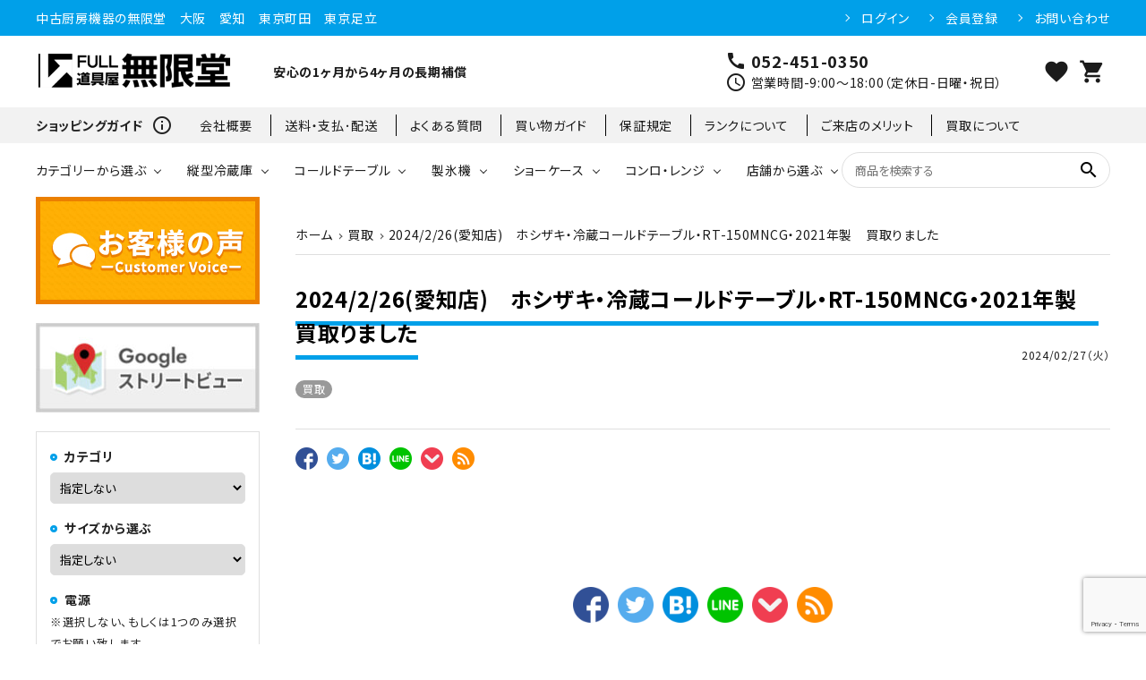

--- FILE ---
content_type: text/html; charset=UTF-8
request_url: https://mugendou-chubo.com/12785/
body_size: 23940
content:
<!DOCTYPE html>
<!--[if IE 7]>
<html class="ie ie7" lang="lang="ja"">
<![endif]-->
<!--[if IE 8]>
<html class="ie ie8" lang="lang="ja"">
<![endif]-->
<!--[if !(IE 7) | !(IE 8)  ]><!-->
<html lang="ja">
	<!--<![endif]-->
	<head>
<!-- Google tag (gtag.js) -->
<script async src="https://www.googletagmanager.com/gtag/js?id=G-ZJEJFXMRFY"></script>
<script>
  window.dataLayer = window.dataLayer || [];
  function gtag(){dataLayer.push(arguments);}
  gtag('js', new Date());

  gtag('config', 'G-ZJEJFXMRFY');
</script>
		<meta charset="UTF-8" />
		<meta http-equiv="X-UA-Compatible" content="IE=edge,chrome=1" />
										<meta name="Description" content="" />
		<meta property="og:title" content="2024/2/26(愛知店)　ホシザキ・冷蔵コールドテーブル・RT-150MNCG・2021年製　買取りました | 無限堂厨房ネットショップ" />
		<meta property="og:description" content="" />
		<meta property="og:url" content="https://mugendou-chubo.com/12785/" />
		<meta property="og:image" content="" />
		<meta property="og:author" content="mugendouchubo" />
		
				<meta property="og:site_name" content="無限堂厨房ネットショップ | 安心の1ヶ月から4ヶ月の長期補償" />
		<meta property="og:type" content="blog" />
		<meta property="og:locale" content="ja_JP" />

		<meta property="fb:admins" content="" />
		<meta property="fb:app_id" content="" />

		<script src="https://code.jquery.com/jquery-3.5.1.min.js" integrity="sha256-9/aliU8dGd2tb6OSsuzixeV4y/faTqgFtohetphbbj0=" crossorigin="anonymous"></script>
		<script src="https://code.jquery.com/jquery-migrate-3.3.1.min.js" integrity="sha256-APllMc0V4lf/Rb5Cz4idWUCYlBDG3b0EcN1Ushd3hpE=" crossorigin="anonymous"></script>

					<link rel="canonical" href="/12785/">
		
		<link rel="stylesheet" href="https://use.fontawesome.com/releases/v5.5.0/css/all.css" integrity="sha384-a??B4dIYHKNBt8Bc12p+WXckhzcICo0wtJAoU8YZTY5qE0Id1GSseTk6S+L3BlXeVIU" crossorigin="anonymous">
		<link href="https://mugendou-chubo.com/wp-content/themes/corekara/style.css" rel="stylesheet" type="text/css" />
				<link href="https://mugendou-chubo.com/wp-content/themes/corekara/custom.css" rel="stylesheet" type="text/css" />
				<title>2024/2/26(愛知店)　ホシザキ・冷蔵コールドテーブル・RT-150MNCG・2021年製　買取りました &#8211; 無限堂厨房ネットショップ</title>
<meta name='robots' content='max-image-preview:large' />
<link rel='dns-prefetch' href='//mugendou-chubo.com' />
<link rel="alternate" type="application/rss+xml" title="無限堂厨房ネットショップ &raquo; フィード" href="https://mugendou-chubo.com/feed/" />
<link rel="alternate" type="application/rss+xml" title="無限堂厨房ネットショップ &raquo; コメントフィード" href="https://mugendou-chubo.com/comments/feed/" />
<link rel="alternate" type="application/rss+xml" title="無限堂厨房ネットショップ &raquo; 2024/2/26(愛知店)　ホシザキ・冷蔵コールドテーブル・RT-150MNCG・2021年製　買取りました のコメントのフィード" href="https://mugendou-chubo.com/12785/feed/" />
<link rel="alternate" title="oEmbed (JSON)" type="application/json+oembed" href="https://mugendou-chubo.com/wp-json/oembed/1.0/embed?url=https%3A%2F%2Fmugendou-chubo.com%2F12785%2F" />
<link rel="alternate" title="oEmbed (XML)" type="text/xml+oembed" href="https://mugendou-chubo.com/wp-json/oembed/1.0/embed?url=https%3A%2F%2Fmugendou-chubo.com%2F12785%2F&#038;format=xml" />
<style id='wp-img-auto-sizes-contain-inline-css' type='text/css'>
img:is([sizes=auto i],[sizes^="auto," i]){contain-intrinsic-size:3000px 1500px}
/*# sourceURL=wp-img-auto-sizes-contain-inline-css */
</style>
<link rel='stylesheet' id='sbi_styles-css' href='https://mugendou-chubo.com/wp-content/plugins/instagram-feed/css/sbi-styles.min.css?ver=6.8.0' type='text/css' media='all' />
<style id='wp-emoji-styles-inline-css' type='text/css'>

	img.wp-smiley, img.emoji {
		display: inline !important;
		border: none !important;
		box-shadow: none !important;
		height: 1em !important;
		width: 1em !important;
		margin: 0 0.07em !important;
		vertical-align: -0.1em !important;
		background: none !important;
		padding: 0 !important;
	}
/*# sourceURL=wp-emoji-styles-inline-css */
</style>
<style id='wp-block-library-inline-css' type='text/css'>
:root{--wp-block-synced-color:#7a00df;--wp-block-synced-color--rgb:122,0,223;--wp-bound-block-color:var(--wp-block-synced-color);--wp-editor-canvas-background:#ddd;--wp-admin-theme-color:#007cba;--wp-admin-theme-color--rgb:0,124,186;--wp-admin-theme-color-darker-10:#006ba1;--wp-admin-theme-color-darker-10--rgb:0,107,160.5;--wp-admin-theme-color-darker-20:#005a87;--wp-admin-theme-color-darker-20--rgb:0,90,135;--wp-admin-border-width-focus:2px}@media (min-resolution:192dpi){:root{--wp-admin-border-width-focus:1.5px}}.wp-element-button{cursor:pointer}:root .has-very-light-gray-background-color{background-color:#eee}:root .has-very-dark-gray-background-color{background-color:#313131}:root .has-very-light-gray-color{color:#eee}:root .has-very-dark-gray-color{color:#313131}:root .has-vivid-green-cyan-to-vivid-cyan-blue-gradient-background{background:linear-gradient(135deg,#00d084,#0693e3)}:root .has-purple-crush-gradient-background{background:linear-gradient(135deg,#34e2e4,#4721fb 50%,#ab1dfe)}:root .has-hazy-dawn-gradient-background{background:linear-gradient(135deg,#faaca8,#dad0ec)}:root .has-subdued-olive-gradient-background{background:linear-gradient(135deg,#fafae1,#67a671)}:root .has-atomic-cream-gradient-background{background:linear-gradient(135deg,#fdd79a,#004a59)}:root .has-nightshade-gradient-background{background:linear-gradient(135deg,#330968,#31cdcf)}:root .has-midnight-gradient-background{background:linear-gradient(135deg,#020381,#2874fc)}:root{--wp--preset--font-size--normal:16px;--wp--preset--font-size--huge:42px}.has-regular-font-size{font-size:1em}.has-larger-font-size{font-size:2.625em}.has-normal-font-size{font-size:var(--wp--preset--font-size--normal)}.has-huge-font-size{font-size:var(--wp--preset--font-size--huge)}.has-text-align-center{text-align:center}.has-text-align-left{text-align:left}.has-text-align-right{text-align:right}.has-fit-text{white-space:nowrap!important}#end-resizable-editor-section{display:none}.aligncenter{clear:both}.items-justified-left{justify-content:flex-start}.items-justified-center{justify-content:center}.items-justified-right{justify-content:flex-end}.items-justified-space-between{justify-content:space-between}.screen-reader-text{border:0;clip-path:inset(50%);height:1px;margin:-1px;overflow:hidden;padding:0;position:absolute;width:1px;word-wrap:normal!important}.screen-reader-text:focus{background-color:#ddd;clip-path:none;color:#444;display:block;font-size:1em;height:auto;left:5px;line-height:normal;padding:15px 23px 14px;text-decoration:none;top:5px;width:auto;z-index:100000}html :where(.has-border-color){border-style:solid}html :where([style*=border-top-color]){border-top-style:solid}html :where([style*=border-right-color]){border-right-style:solid}html :where([style*=border-bottom-color]){border-bottom-style:solid}html :where([style*=border-left-color]){border-left-style:solid}html :where([style*=border-width]){border-style:solid}html :where([style*=border-top-width]){border-top-style:solid}html :where([style*=border-right-width]){border-right-style:solid}html :where([style*=border-bottom-width]){border-bottom-style:solid}html :where([style*=border-left-width]){border-left-style:solid}html :where(img[class*=wp-image-]){height:auto;max-width:100%}:where(figure){margin:0 0 1em}html :where(.is-position-sticky){--wp-admin--admin-bar--position-offset:var(--wp-admin--admin-bar--height,0px)}@media screen and (max-width:600px){html :where(.is-position-sticky){--wp-admin--admin-bar--position-offset:0px}}

/*# sourceURL=wp-block-library-inline-css */
</style><style id='global-styles-inline-css' type='text/css'>
:root{--wp--preset--aspect-ratio--square: 1;--wp--preset--aspect-ratio--4-3: 4/3;--wp--preset--aspect-ratio--3-4: 3/4;--wp--preset--aspect-ratio--3-2: 3/2;--wp--preset--aspect-ratio--2-3: 2/3;--wp--preset--aspect-ratio--16-9: 16/9;--wp--preset--aspect-ratio--9-16: 9/16;--wp--preset--color--black: #000000;--wp--preset--color--cyan-bluish-gray: #abb8c3;--wp--preset--color--white: #ffffff;--wp--preset--color--pale-pink: #f78da7;--wp--preset--color--vivid-red: #cf2e2e;--wp--preset--color--luminous-vivid-orange: #ff6900;--wp--preset--color--luminous-vivid-amber: #fcb900;--wp--preset--color--light-green-cyan: #7bdcb5;--wp--preset--color--vivid-green-cyan: #00d084;--wp--preset--color--pale-cyan-blue: #8ed1fc;--wp--preset--color--vivid-cyan-blue: #0693e3;--wp--preset--color--vivid-purple: #9b51e0;--wp--preset--gradient--vivid-cyan-blue-to-vivid-purple: linear-gradient(135deg,rgb(6,147,227) 0%,rgb(155,81,224) 100%);--wp--preset--gradient--light-green-cyan-to-vivid-green-cyan: linear-gradient(135deg,rgb(122,220,180) 0%,rgb(0,208,130) 100%);--wp--preset--gradient--luminous-vivid-amber-to-luminous-vivid-orange: linear-gradient(135deg,rgb(252,185,0) 0%,rgb(255,105,0) 100%);--wp--preset--gradient--luminous-vivid-orange-to-vivid-red: linear-gradient(135deg,rgb(255,105,0) 0%,rgb(207,46,46) 100%);--wp--preset--gradient--very-light-gray-to-cyan-bluish-gray: linear-gradient(135deg,rgb(238,238,238) 0%,rgb(169,184,195) 100%);--wp--preset--gradient--cool-to-warm-spectrum: linear-gradient(135deg,rgb(74,234,220) 0%,rgb(151,120,209) 20%,rgb(207,42,186) 40%,rgb(238,44,130) 60%,rgb(251,105,98) 80%,rgb(254,248,76) 100%);--wp--preset--gradient--blush-light-purple: linear-gradient(135deg,rgb(255,206,236) 0%,rgb(152,150,240) 100%);--wp--preset--gradient--blush-bordeaux: linear-gradient(135deg,rgb(254,205,165) 0%,rgb(254,45,45) 50%,rgb(107,0,62) 100%);--wp--preset--gradient--luminous-dusk: linear-gradient(135deg,rgb(255,203,112) 0%,rgb(199,81,192) 50%,rgb(65,88,208) 100%);--wp--preset--gradient--pale-ocean: linear-gradient(135deg,rgb(255,245,203) 0%,rgb(182,227,212) 50%,rgb(51,167,181) 100%);--wp--preset--gradient--electric-grass: linear-gradient(135deg,rgb(202,248,128) 0%,rgb(113,206,126) 100%);--wp--preset--gradient--midnight: linear-gradient(135deg,rgb(2,3,129) 0%,rgb(40,116,252) 100%);--wp--preset--font-size--small: 13px;--wp--preset--font-size--medium: 20px;--wp--preset--font-size--large: 36px;--wp--preset--font-size--x-large: 42px;--wp--preset--spacing--20: 0.44rem;--wp--preset--spacing--30: 0.67rem;--wp--preset--spacing--40: 1rem;--wp--preset--spacing--50: 1.5rem;--wp--preset--spacing--60: 2.25rem;--wp--preset--spacing--70: 3.38rem;--wp--preset--spacing--80: 5.06rem;--wp--preset--shadow--natural: 6px 6px 9px rgba(0, 0, 0, 0.2);--wp--preset--shadow--deep: 12px 12px 50px rgba(0, 0, 0, 0.4);--wp--preset--shadow--sharp: 6px 6px 0px rgba(0, 0, 0, 0.2);--wp--preset--shadow--outlined: 6px 6px 0px -3px rgb(255, 255, 255), 6px 6px rgb(0, 0, 0);--wp--preset--shadow--crisp: 6px 6px 0px rgb(0, 0, 0);}:where(.is-layout-flex){gap: 0.5em;}:where(.is-layout-grid){gap: 0.5em;}body .is-layout-flex{display: flex;}.is-layout-flex{flex-wrap: wrap;align-items: center;}.is-layout-flex > :is(*, div){margin: 0;}body .is-layout-grid{display: grid;}.is-layout-grid > :is(*, div){margin: 0;}:where(.wp-block-columns.is-layout-flex){gap: 2em;}:where(.wp-block-columns.is-layout-grid){gap: 2em;}:where(.wp-block-post-template.is-layout-flex){gap: 1.25em;}:where(.wp-block-post-template.is-layout-grid){gap: 1.25em;}.has-black-color{color: var(--wp--preset--color--black) !important;}.has-cyan-bluish-gray-color{color: var(--wp--preset--color--cyan-bluish-gray) !important;}.has-white-color{color: var(--wp--preset--color--white) !important;}.has-pale-pink-color{color: var(--wp--preset--color--pale-pink) !important;}.has-vivid-red-color{color: var(--wp--preset--color--vivid-red) !important;}.has-luminous-vivid-orange-color{color: var(--wp--preset--color--luminous-vivid-orange) !important;}.has-luminous-vivid-amber-color{color: var(--wp--preset--color--luminous-vivid-amber) !important;}.has-light-green-cyan-color{color: var(--wp--preset--color--light-green-cyan) !important;}.has-vivid-green-cyan-color{color: var(--wp--preset--color--vivid-green-cyan) !important;}.has-pale-cyan-blue-color{color: var(--wp--preset--color--pale-cyan-blue) !important;}.has-vivid-cyan-blue-color{color: var(--wp--preset--color--vivid-cyan-blue) !important;}.has-vivid-purple-color{color: var(--wp--preset--color--vivid-purple) !important;}.has-black-background-color{background-color: var(--wp--preset--color--black) !important;}.has-cyan-bluish-gray-background-color{background-color: var(--wp--preset--color--cyan-bluish-gray) !important;}.has-white-background-color{background-color: var(--wp--preset--color--white) !important;}.has-pale-pink-background-color{background-color: var(--wp--preset--color--pale-pink) !important;}.has-vivid-red-background-color{background-color: var(--wp--preset--color--vivid-red) !important;}.has-luminous-vivid-orange-background-color{background-color: var(--wp--preset--color--luminous-vivid-orange) !important;}.has-luminous-vivid-amber-background-color{background-color: var(--wp--preset--color--luminous-vivid-amber) !important;}.has-light-green-cyan-background-color{background-color: var(--wp--preset--color--light-green-cyan) !important;}.has-vivid-green-cyan-background-color{background-color: var(--wp--preset--color--vivid-green-cyan) !important;}.has-pale-cyan-blue-background-color{background-color: var(--wp--preset--color--pale-cyan-blue) !important;}.has-vivid-cyan-blue-background-color{background-color: var(--wp--preset--color--vivid-cyan-blue) !important;}.has-vivid-purple-background-color{background-color: var(--wp--preset--color--vivid-purple) !important;}.has-black-border-color{border-color: var(--wp--preset--color--black) !important;}.has-cyan-bluish-gray-border-color{border-color: var(--wp--preset--color--cyan-bluish-gray) !important;}.has-white-border-color{border-color: var(--wp--preset--color--white) !important;}.has-pale-pink-border-color{border-color: var(--wp--preset--color--pale-pink) !important;}.has-vivid-red-border-color{border-color: var(--wp--preset--color--vivid-red) !important;}.has-luminous-vivid-orange-border-color{border-color: var(--wp--preset--color--luminous-vivid-orange) !important;}.has-luminous-vivid-amber-border-color{border-color: var(--wp--preset--color--luminous-vivid-amber) !important;}.has-light-green-cyan-border-color{border-color: var(--wp--preset--color--light-green-cyan) !important;}.has-vivid-green-cyan-border-color{border-color: var(--wp--preset--color--vivid-green-cyan) !important;}.has-pale-cyan-blue-border-color{border-color: var(--wp--preset--color--pale-cyan-blue) !important;}.has-vivid-cyan-blue-border-color{border-color: var(--wp--preset--color--vivid-cyan-blue) !important;}.has-vivid-purple-border-color{border-color: var(--wp--preset--color--vivid-purple) !important;}.has-vivid-cyan-blue-to-vivid-purple-gradient-background{background: var(--wp--preset--gradient--vivid-cyan-blue-to-vivid-purple) !important;}.has-light-green-cyan-to-vivid-green-cyan-gradient-background{background: var(--wp--preset--gradient--light-green-cyan-to-vivid-green-cyan) !important;}.has-luminous-vivid-amber-to-luminous-vivid-orange-gradient-background{background: var(--wp--preset--gradient--luminous-vivid-amber-to-luminous-vivid-orange) !important;}.has-luminous-vivid-orange-to-vivid-red-gradient-background{background: var(--wp--preset--gradient--luminous-vivid-orange-to-vivid-red) !important;}.has-very-light-gray-to-cyan-bluish-gray-gradient-background{background: var(--wp--preset--gradient--very-light-gray-to-cyan-bluish-gray) !important;}.has-cool-to-warm-spectrum-gradient-background{background: var(--wp--preset--gradient--cool-to-warm-spectrum) !important;}.has-blush-light-purple-gradient-background{background: var(--wp--preset--gradient--blush-light-purple) !important;}.has-blush-bordeaux-gradient-background{background: var(--wp--preset--gradient--blush-bordeaux) !important;}.has-luminous-dusk-gradient-background{background: var(--wp--preset--gradient--luminous-dusk) !important;}.has-pale-ocean-gradient-background{background: var(--wp--preset--gradient--pale-ocean) !important;}.has-electric-grass-gradient-background{background: var(--wp--preset--gradient--electric-grass) !important;}.has-midnight-gradient-background{background: var(--wp--preset--gradient--midnight) !important;}.has-small-font-size{font-size: var(--wp--preset--font-size--small) !important;}.has-medium-font-size{font-size: var(--wp--preset--font-size--medium) !important;}.has-large-font-size{font-size: var(--wp--preset--font-size--large) !important;}.has-x-large-font-size{font-size: var(--wp--preset--font-size--x-large) !important;}
/*# sourceURL=global-styles-inline-css */
</style>

<style id='classic-theme-styles-inline-css' type='text/css'>
/*! This file is auto-generated */
.wp-block-button__link{color:#fff;background-color:#32373c;border-radius:9999px;box-shadow:none;text-decoration:none;padding:calc(.667em + 2px) calc(1.333em + 2px);font-size:1.125em}.wp-block-file__button{background:#32373c;color:#fff;text-decoration:none}
/*# sourceURL=/wp-includes/css/classic-themes.min.css */
</style>
<link rel='stylesheet' id='contact-form-7-css' href='https://mugendou-chubo.com/wp-content/plugins/contact-form-7/includes/css/styles.css?ver=5.7.7' type='text/css' media='all' />
<link rel='stylesheet' id='base-css' href='https://mugendou-chubo.com/wp-content/themes/corekara/edit_pc/style.css' type='text/css' media='all' />
<link rel='stylesheet' id='grid-css' href='https://mugendou-chubo.com/wp-content/themes/corekara/library/grid_pc.css' type='text/css' media='all' />
<link rel='stylesheet' id='editstyle-css' href='https://mugendou-chubo.com/wp-content/themes/corekara/edit_pc/edit_style.css' type='text/css' media='all' />
<link rel='stylesheet' id='wp-pagenavi-css' href='https://mugendou-chubo.com/wp-content/plugins/wp-pagenavi/pagenavi-css.css?ver=2.70' type='text/css' media='all' />
<link rel="https://api.w.org/" href="https://mugendou-chubo.com/wp-json/" /><link rel="alternate" title="JSON" type="application/json" href="https://mugendou-chubo.com/wp-json/wp/v2/posts/12785" /><link rel="canonical" href="https://mugendou-chubo.com/12785/" />
<link rel='shortlink' href='https://mugendou-chubo.com/?p=12785' />
	</head>

	<body class="wp-singular post-template-default single single-post postid-12785 single-format-standard wp-theme-corekara">
		<style type="text/css">
/**メガメニューアイコン画像非表示**/
a.megaMenu__button.iconButton span img {
}
</style>
<!-- ヘッダー -->
<link href="https://fonts.googleapis.com/icon?family=Material+Icons" rel="stylesheet">
<link rel="stylesheet" href="https://use.fontawesome.com/releases/v5.5.0/css/all.css">

<header id="hdr" class="hdr--typeE">
  <div class="hdrTop">
    <div class="hdrInner">
      <p class="hdrInfo">
        中古厨房機器の無限堂　大阪　愛知　東京町田　東京足立
      </p>
      <nav class="exNav exNav--typeA">
        <ul>
          <li><a class="member my-{@ member.logged_in @}" href="/my/top">ログイン</a></li>
          <li><a class="guest my-{@ member.logged_in @}" href="/p/register">会員登録</a></li>
          <li><a href="https://mugendou-chubo.com/contact/">お問い合わせ</a></li>
        </ul>
      </nav>
    </div>
  </div>
  <div class="hdrMiddle hdrMiddle--logoLeft">
    <div class="hdrInner">
      <div class="hdrMiddle__left">
        <h1 id="hdrLogo"><a href="/"><img class="gNav__listIcon" src="https://mugendouchubo.itembox.design/item/img/pc-hdrlogo.png" alt="名央産業" width="220" height="45"></a></h1>
      </div>
      <div class="hdrMiddle__middle">
        <p class="hdrInfo">
          <strong>安心の1ヶ月から4ヶ月の長期補償</strong>
        </p>
        <div class="telAndTime">
          <div><i class="material-icons">call</i><strong class="text--xlarge">052-451-0350</strong></div>
          <div><i class="material-icons">schedule</i>営業時間-9:00～18:00（定休日-日曜・祝日）</div>
        </div>
      </div>
      <div class="hdrMiddle__right">
        <nav class="iconNav">
          <ul>
            <li><a href="/my/wishlist"><i class="material-icons">favorite</i></a></li>
            <li><a href="/p/cart" class="iconNav__cart"><i class="material-icons">shopping_cart</i></a></li>
          </ul>
        </nav>
      </div>
    </div>
  </div>
  <div class="hdrBottom hdrBottom1 hdrBottom--onlyNav">
    <div class="hdrInner">
      <nav class="hrd_keywordWrap">
        <h3 class="hrd_keywordTitle"><strong>ショッピングガイド</strong><i class="material-icons">info_outline</i></h3>
        <ul class="hrd_keyword">
          <li><a href="/f/profile/">会社概要</a></li>
          <li><a href="/p/about/shipping-payment">送料・支払･配送</a></li>
          <li><a href="/f/faq/">よくある質問</a></li>
          <li><a href="/f/guide_pc/">買い物ガイド</a></li>
          <li><a href="/f/hosyou/">保証規定</a></li>
          <li><a href="/f/rank/">ランクについて</a></li>
          <li><a href="/f/merit/">ご来店のメリット</a></li>
          <li><a href="https://mugendou-chubo.com/kaitori/">買取について</a></li>
        </ul>
      </nav>
    </div>
  </div>
<div class="hdrBottom hdrBottom2 hdrFixed hdrBottom--onlyNav">
  <div class="hdrInner">
    <nav class="gNav gNav--typeA">
      <ul>
        <li class="hasChildren">
          <a href="#">カテゴリーから選ぶ</a>
           <div class="megaMenu">
            <ul class="megaMenu__inner row">
              <li class="col-3">
                <a href="https://mugendou-chubo.com/c/HR/" class="megaMenu__button iconButton">
                  <span><img src="https://mugendouchubo.itembox.design/item/img/cate_all01.jpg" alt="アイコン" class="bnr"></span>
                  <span>縦型冷蔵庫</span>
                </a>
              </li>
              <li class="col-3">
                <a href="https://mugendou-chubo.com/c/RT/" class="megaMenu__button iconButton">
                  <span><img src="https://mugendouchubo.itembox.design/item/img/cate_all02.jpg" alt="アイコン" class="bnr"></span>
                  <span>コールドテーブル</span>
                </a>
              </li>
              <li class="col-3">
                <a href="https://mugendou-chubo.com/c/IM/" class="megaMenu__button iconButton">
                  <span><img src="https://mugendouchubo.itembox.design/item/img/cate_all03.jpg" alt="アイコン" class="bnr"></span>
                  <span>製氷機</span>
                </a>
              </li>
              <li class="col-3">
                <a href="https://mugendou-chubo.com/c/JWE/" class="megaMenu__button iconButton">
                  <span><img src="https://mugendouchubo.itembox.design/item/img/cate_all04.jpg" alt="アイコン" class="bnr"></span>
                  <span>洗浄機器</span>
                </a>
              </li>
              <li class="col-3">
                <a href="https://mugendou-chubo.com/c/SH/" class="megaMenu__button iconButton">
                  <span><img src="https://mugendouchubo.itembox.design/item/img/cate_all05.jpg" alt="アイコン" class="bnr"></span>
                  <span>ショーケース</span>
                </a>
              </li>
              <li class="col-3">
                <a href="https://mugendou-chubo.com/c/TSH/" class="megaMenu__button iconButton">
                  <span><img src="https://mugendouchubo.itembox.design/item/img/cate_all06.jpg" alt="アイコン" class="bnr"></span>
                  <span>対面ショーケース</span>
                </a>
              </li>
              <li class="col-3">
                <a href="https://mugendou-chubo.com/c/NSH/" class="megaMenu__button iconButton">
                  <span><img src="https://mugendouchubo.itembox.design/item/img/cate_all07.jpg" alt="アイコン" class="bnr"></span>
                  <span>ネタケース</span>
                </a>
              </li>
              <li class="col-3">
                <a href="https://mugendou-chubo.com/c/ST/" class="megaMenu__button iconButton">
                  <span><img src="https://mugendouchubo.itembox.design/item/img/cate_all08.jpg" alt="アイコン" class="bnr"></span>
                  <span>冷凍ストッカー</span>
                </a>
              </li>
              <li class="col-3">
                <a href="https://mugendou-chubo.com/c/GS/" class="megaMenu__button iconButton">
                  <span><img src="https://mugendouchubo.itembox.design/item/img/cate_all09.jpg" alt="アイコン" class="bnr"></span>
                  <span>コンロ・レンジ</span>
                </a>
              </li>
              <li class="col-3">
                <a href="https://mugendou-chubo.com/c/OV/" class="megaMenu__button iconButton">
                  <span><img src="https://mugendouchubo.itembox.design/item/img/cate_all10.jpg" alt="アイコン" class="bnr"></span>
                  <span>業務用オーブン</span>
                </a>
              </li>
              <li class="col-3">
                <a href="https://mugendou-chubo.com/c/FL/" class="megaMenu__button iconButton">
                  <span><img src="https://mugendouchubo.itembox.design/item/img/cate_all11.jpg" alt="アイコン" class="bnr"></span>
                  <span>フライヤー</span>
                </a>
              </li>
              <li class="col-3">
                <a href="https://mugendou-chubo.com/c/YD/" class="megaMenu__button iconButton">
                  <span><img src="https://mugendouchubo.itembox.design/item/img/cate_all12.jpg" alt="アイコン" class="bnr"></span>
                  <span>ゆで麺機</span>
                </a>
              </li>
              <li class="col-3">
                <a href="https://mugendou-chubo.com/c/CR/" class="megaMenu__button iconButton">
                  <span><img src="https://mugendouchubo.itembox.design/item/img/cate_all13.jpg" alt="アイコン" class="bnr"></span>
                  <span>中華レンジ</span>
                </a>
              </li>
              <li class="col-3">
                <a href="https://mugendou-chubo.com/c/SR/" class="megaMenu__button iconButton">
                  <span><img src="https://mugendouchubo.itembox.design/item/img/cate_all14.jpg" alt="アイコン" class="bnr"></span>
                  <span>スープレンジ</span>
                </a>
              </li>
              <li class="col-3">
                <a href="https://mugendou-chubo.com/c/ETCN/" class="megaMenu__button iconButton">
                  <span><img src="https://mugendouchubo.itembox.design/item/img/cate_all15.jpg" alt="アイコン" class="bnr"></span>
                  <span>その他熱機器</span>
                </a>
              </li>
              <li class="col-3">
                <a href="https://mugendou-chubo.com/c/SK/" class="megaMenu__button iconButton">
                  <span><img src="https://mugendouchubo.itembox.design/item/img/cate_all16.jpg" alt="アイコン" class="bnr"></span>
                  <span>製菓・製パン機器</span>
                </a>
              </li>
              <li class="col-3">
                <a href="https://mugendou-chubo.com/c/CH/" class="megaMenu__button iconButton">
                  <span><img src="https://mugendouchubo.itembox.design/item/img/cate_all17.jpg" alt="アイコン" class="bnr"></span>
                  <span>コーヒーマシン関連</span>
                </a>
              </li>
              <li class="col-3">
                <a href="https://mugendou-chubo.com/c/ETCT/" class="megaMenu__button iconButton">
                  <span><img src="https://mugendouchubo.itembox.design/item/img/cate_all18.jpg" alt="アイコン" class="bnr"></span>
                  <span>その他調理機器</span>
                </a>
              </li>
              <li class="col-3">
                <a href="https://mugendou-chubo.com/c/BN/" class="megaMenu__button iconButton">
                  <span><img src="https://mugendouchubo.itembox.design/item/img/cate_all19.jpg" alt="アイコン" class="bnr"></span>
                  <span>板金物・シンク・調理台</span>
                </a>
              </li>
              <li class="col-3">
                <a href="https://mugendou-chubo.com/c/TK/" class="megaMenu__button iconButton">
                  <span><img src="https://mugendouchubo.itembox.design/item/img/cate_all20.jpg" alt="アイコン" class="bnr"></span>
                  <span>店舗用家具</span>
                </a>
              </li>
              <li class="col-3">
                <a href="https://mugendou-chubo.com/c/ETC/" class="megaMenu__button iconButton">
                  <span><img src="https://mugendouchubo.itembox.design/item/img/cate_all21.jpg" alt="アイコン" class="bnr"></span>
                  <span>その他</span>
                </a>
              </li>
            </ul>
          </div>
        </li>
         <li class="hasChildren">
          <a href="#">縦型冷蔵庫</a>
          <div class="megaMenu">
            <ul class="megaMenu__inner row">
              <li class="col-3">
                <a href="https://mugendou-chubo.com/c/HR/HR1" class="megaMenu__button iconButton">
                  <span><img src="https://mugendouchubo.itembox.design/item/img/cate_tate01.jpg" alt="アイコン" class="bnr"></span>
                  <span>縦型冷蔵庫</span>
                </a>
              </li>
              <li class="col-3">
                <a href="https://mugendou-chubo.com/c/HR/HR2" class="megaMenu__button iconButton">
                  <span><img src="https://mugendouchubo.itembox.design/item/img/cate_tate02.jpg" alt="アイコン" class="bnr"></span>
                  <span>縦型冷凍庫</span>
                </a>
              </li>
              <li class="col-3">
                <a href="https://mugendou-chubo.com/c/HR/HR3" class="megaMenu__button iconButton">
                  <span><img src="https://mugendouchubo.itembox.design/item/img/cate_tate03.jpg" alt="アイコン" class="bnr"></span>
                  <span>縦型冷凍冷蔵庫</span>
                </a>
              </li>
              <li class="col-3">
                <a href="https://mugendou-chubo.com/c/HR/HR4" class="megaMenu__button iconButton">
                  <span><img src="https://mugendouchubo.itembox.design/item/img/cate_tate04.jpg" alt="アイコン" class="bnr"></span>
                  <span>恒温高湿庫</span>
                </a>
              </li>
              <li class="col-3">
                <a href="https://mugendou-chubo.com/c/HR/HR5" class="megaMenu__button iconButton">
                  <span><img src="https://mugendouchubo.itembox.design/item/img/cate_tate05.jpg" alt="アイコン" class="bnr"></span>
                  <span>ブラストチラー・ショックフリーザー</span>
                </a>
              </li>
              <!--<li class="col-3">
                <a href="#" class="megaMenu__button iconButton">
                  <span><img src="https://corekara.co.jp/wp-content/uploads/module/dummy585.png" alt="アイコン" class="bnr"></span>
                  <span>カテゴリー</span>
                </a>
              </li>-->
              <!--<li class="col-3">
                <a href="#" class="megaMenu__button iconButton">
                  <span><img src="https://corekara.co.jp/wp-content/uploads/module/dummy585.png" alt="アイコン" class="bnr"></span>
                  <span>カテゴリー</span>
                </a>
              </li>-->
              <!--<li class="col-3">
                <a href="#" class="megaMenu__button iconButton">
                  <span><img src="https://corekara.co.jp/wp-content/uploads/module/dummy585.png" alt="アイコン" class="bnr"></span>
                  <span>カテゴリー</span>
                </a>
              </li>-->
            </ul>
          </div>
        </li>
        <li class="hasChildren">
          <a href="#">コールドテーブル</a>
          <div class="megaMenu">
            <ul class="megaMenu__inner row">
              <li class="col-3">
                <a href="https://mugendou-chubo.com/c/RT/RT1" class="megaMenu__button iconButton">
                  <span><img src="https://mugendouchubo.itembox.design/item/img/cate_cold01.jpg" alt="アイコン" class="bnr"></span>
                  <span>台下冷蔵庫</span>
                </a>
              </li>
              <li class="col-3">
                <a href="https://mugendou-chubo.com/c/RT/RT2" class="megaMenu__button iconButton">
                  <span><img src="https://mugendouchubo.itembox.design/item/img/cate_cold02.jpg" alt="アイコン" class="bnr"></span>
                  <span>台下冷凍庫</span>
                </a>
              </li>
              <li class="col-3">
                <a href="https://mugendou-chubo.com/c/RT/RT3" class="megaMenu__button iconButton">
                  <span><img src="https://mugendouchubo.itembox.design/item/img/cate_cold03.jpg" alt="アイコン" class="bnr"></span>
                  <span>台下冷凍冷蔵庫</span>
                </a>
              </li>
              <li class="col-3">
                <a href="https://mugendou-chubo.com/c/RT/RT4" class="megaMenu__button iconButton">
                  <span><img src="https://mugendouchubo.itembox.design/item/img/cate_cold04.jpg" alt="アイコン" class="bnr"></span>
                  <span>恒温高湿庫</span>
                </a>
              </li>
              <li class="col-3">
                <a href="https://mugendou-chubo.com/c/RT/RT5" class="megaMenu__button iconButton">
                  <span><img src="https://mugendouchubo.itembox.design/item/img/cate_cold05.jpg" alt="アイコン" class="bnr"></span>
                  <span>ドロワータイプ・他</span>
                </a>
              </li>
              <!--<li class="col-3">
                <a href="#" class="megaMenu__button iconButton">
                  <span><img src="https://corekara.co.jp/wp-content/uploads/module/dummy585.png" alt="アイコン" class="bnr"></span>
                  <span>カテゴリー</span>
                </a>
              </li>-->
              <!--<li class="col-3">
                <a href="#" class="megaMenu__button iconButton">
                  <span><img src="https://corekara.co.jp/wp-content/uploads/module/dummy585.png" alt="アイコン" class="bnr"></span>
                  <span>カテゴリー</span>
                </a>
              </li>-->
              <!--<li class="col-3">
                <a href="#" class="megaMenu__button iconButton">
                  <span><img src="https://corekara.co.jp/wp-content/uploads/module/dummy585.png" alt="アイコン" class="bnr"></span>
                  <span>カテゴリー</span>
                </a>
              </li>-->
            </ul>
          </div>
        </li>
        <li class="hasChildren">
          <a href="#">製氷機</a>
          <div class="megaMenu">
            <ul class="megaMenu__inner row">
              <li class="col-3">
                <a href="https://mugendou-chubo.com/c/IM/25k" class="megaMenu__button iconButton">
                  <span><img src="https://mugendouchubo.itembox.design/item/img/cate_ice01.jpg" alt="アイコン" class="bnr"></span>
                  <span>20kg～25kg</span>
                </a>
              </li>
              <li class="col-3">
                <a href="https://mugendou-chubo.com/c/IM/35k" class="megaMenu__button iconButton">
                  <span><img src="https://mugendouchubo.itembox.design/item/img/cate_ice02.jpg" alt="アイコン" class="bnr"></span>
                  <span>35kg</span>
                </a>
              </li>
              <li class="col-3">
                <a href="https://mugendou-chubo.com/c/IM/45k" class="megaMenu__button iconButton">
                  <span><img src="https://mugendouchubo.itembox.design/item/img/cate_ice03.jpg" alt="アイコン" class="bnr"></span>
                  <span>45kg</span>
                </a>
              </li>
              <li class="col-3">
                <a href="https://mugendou-chubo.com/c/IM/55k" class="megaMenu__button iconButton">
                  <span><img src="https://mugendouchubo.itembox.design/item/img/cate_ice04.jpg" alt="アイコン" class="bnr"></span>
                  <span>55kg</span>
                </a>
              </li>
              <li class="col-3">
                <a href="https://mugendou-chubo.com/c/IM/65k" class="megaMenu__button iconButton">
                  <span><img src="https://mugendouchubo.itembox.design/item/img/cate_ice05.jpg" alt="アイコン" class="bnr"></span>
                  <span>65kg</span>
                </a>
              </li>
              <li class="col-3">
                <a href="https://mugendou-chubo.com/c/IM/75k" class="megaMenu__button iconButton">
                  <span><img src="https://mugendouchubo.itembox.design/item/img/cate_ice06.jpg" alt="アイコン" class="bnr"></span>
                  <span>75kg</span>
                </a>
              </li>
              <li class="col-3">
                <a href="https://mugendou-chubo.com/c/IM/85k" class="megaMenu__button iconButton">
                  <span><img src="https://mugendouchubo.itembox.design/item/img/cate_ice07.jpg" alt="アイコン" class="bnr"></span>
                  <span>85kg</span>
                </a>
              </li>
              <li class="col-3">
                <a href="https://mugendou-chubo.com/c/IM/95k" class="megaMenu__button iconButton">
                  <span><img src="https://mugendouchubo.itembox.design/item/img/cate_ice08.jpg" alt="アイコン" class="bnr"></span>
                  <span>95kg</span>
                </a>
              </li>
              <li class="col-3">
                <a href="https://mugendou-chubo.com/c/IM/100k" class="megaMenu__button iconButton">
                  <span><img src="https://mugendouchubo.itembox.design/item/img/cate_ice09.jpg" alt="アイコン" class="bnr"></span>
                  <span>100kg以上</span>
                </a>
              </li>
              <li class="col-3">
                <a href="https://mugendou-chubo.com/c/IM/CM_FM" class="megaMenu__button iconButton">
                  <span><img src="https://mugendouchubo.itembox.design/item/img/cate_ice10.jpg" alt="アイコン" class="bnr"></span>
                  <span>チップ・フレークアイス</span>
                </a>
              </li>
              <li class="col-3">
                <a href="https://mugendou-chubo.com/c/IM/LM" class="megaMenu__button iconButton">
                  <span><img src="https://mugendouchubo.itembox.design/item/img/cate_ice11.jpg" alt="アイコン" class="bnr"></span>
                  <span>ビッグアイス・その他異形</span>
                </a>
              </li>
            </ul>
          </div>
        </li>
        <li class="hasChildren">
          <a href="#">ショーケース</a>
          <div class="megaMenu">
            <ul class="megaMenu__inner row">
              <li class="col-3">
                <a href="https://mugendou-chubo.com/c/SH/SH1" class="megaMenu__button iconButton">
                  <span><img src="https://mugendouchubo.itembox.design/item/img/cate_show01.jpg" alt="アイコン" class="bnr"></span>
                  <span>小型ショーケース</span>
                </a>
              </li>
              <li class="col-3">
                <a href="https://mugendou-chubo.com/c/SH/SH2" class="megaMenu__button iconButton">
                  <span><img src="https://mugendouchubo.itembox.design/item/img/cate_show02.jpg" alt="アイコン" class="bnr"></span>
                  <span>リーチインタイプ</span>
                </a>
              </li>
              <li class="col-3">
                <a href="https://mugendou-chubo.com/c/SH/SH3" class="megaMenu__button iconButton">
                  <span><img src="https://mugendouchubo.itembox.design/item/img/cate_show03.jpg" alt="アイコン" class="bnr"></span>
                  <span>オープンショーケース</span>
                </a>
              </li>
              <li class="col-3">
                <a href="https://mugendou-chubo.com/c/SH/SH4" class="megaMenu__button iconButton">
                  <span><img src="https://mugendouchubo.itembox.design/item/img/cate_show04.jpg" alt="アイコン" class="bnr"></span>
                  <span>冷凍ショーケース</span>
                </a>
              </li>
              <li class="col-3">
                <a href="https://mugendou-chubo.com/c/SH/SH5" class="megaMenu__button iconButton">
                  <span><img src="https://mugendouchubo.itembox.design/item/img/cate_show05.jpg" alt="アイコン" class="bnr"></span>
                  <span>ワインセラー・ワインクーラー</span>
                </a>
              </li>
              <li class="col-3">
                <a href="https://mugendou-chubo.com/c/SH/SH6" class="megaMenu__button iconButton">
                  <span><img src="https://mugendouchubo.itembox.design/item/img/cate_show06.jpg" alt="アイコン" class="bnr"></span>
                  <span>ホットショーケース</span>
                </a>
              </li>
              <!--<li class="col-3">
                <a href="#" class="megaMenu__button iconButton">
                  <span><img src="https://corekara.co.jp/wp-content/uploads/module/dummy585.png" alt="アイコン" class="bnr"></span>
                  <span>カテゴリー</span>
                </a>
              </li>-->
              <!--<li class="col-3">
                <a href="#" class="megaMenu__button iconButton">
                  <span><img src="https://corekara.co.jp/wp-content/uploads/module/dummy585.png" alt="アイコン" class="bnr"></span>
                  <span>カテゴリー</span>
                </a>
              </li>-->
            </ul>
          </div>
        </li>

        <li class="hasChildren">
          <a href="#">コンロ・レンジ</a>
          <div class="megaMenu">
            <ul class="megaMenu__inner row">
              <li class="col-3">
                <a href="https://mugendou-chubo.com/c/GS/GS1" class="megaMenu__button iconButton">
                  <span><img src="https://mugendouchubo.itembox.design/item/img/cate_conro01.png" alt="アイコン" class="bnr"></span>
                  <span>ガスコンロ</span>
                </a>
              </li>
              <li class="col-3">
                <a href="https://mugendou-chubo.com/c/GS/GS2" class="megaMenu__button iconButton">
                  <span><img src="https://mugendouchubo.itembox.design/item/img/cate_conro02.png" alt="アイコン" class="bnr"></span>
                  <span>ガステーブル</span>
                </a>
              </li>
              <li class="col-3">
                <a href="https://mugendou-chubo.com/c/GS/GS3" class="megaMenu__button iconButton">
                  <span><img src="https://mugendouchubo.itembox.design/item/img/cate_conro03.png" alt="アイコン" class="bnr"></span>
                  <span>ガスレンジ</span>
                </a>
              </li>
              <li class="col-3">
                <a href="https://mugendou-chubo.com/c/GS/GS4" class="megaMenu__button iconButton">
                  <span><img src="https://mugendouchubo.itembox.design/item/img/cate_conro04.png" alt="アイコン" class="bnr"></span>
                  <span>IH・電磁調理器・電気コンロ</span>
                </a>
              </li>
            </ul>
          </div>
        </li>

        <li class="hasChildren">
          <a href="#">店舗から選ぶ</a>
          <div class="megaMenu">
            <ul class="megaMenu__inner row">
              <li class="col-3">
                <a href="https://mugendou-chubo.com/c/aichi" target="_blank" class="megaMenu__button iconButton">
                  <span><img src="https://mugendouchubo.itembox.design/item/img/cate_aichi.jpg" alt="アイコン" class="bnr"></span>
                  <span>愛知店</span>
                </a>
              </li>
              <li class="col-3">
                <a href="https://mugendou-chubo.com/c/osaka" target="_blank" class="megaMenu__button iconButton">
                  <span><img src="https://mugendouchubo.itembox.design/item/img/cate_osaka.jpg" alt="アイコン" class="bnr"></span>
                  <span>大阪店</span>
                </a>
              </li>
              <li class="col-3">
                <a href="https://mugendou-chubo.com/c/tokyo" class="megaMenu__button iconButton">
                  <span><img src="https://mugendouchubo.itembox.design/item/img/cate_machida.jpg" alt="アイコン" class="bnr"></span>
                  <span>東京町田店</span>
                </a>
              </li>
              <li class="col-3">
                <a href="https://mugendou-chubo.com/c/adachi" class="megaMenu__button iconButton">
                  <span><img src="https://mugendouchubo.itembox.design/item/img/cate_adachi.jpg" alt="アイコン" class="bnr"></span>
                  <span>東京足立店</span>
                </a>
              </li>
            </ul>
          </div>
        </li>
      </ul>
    </nav>
      <form action="/p/search" class="searchForm searchFormB" role="search" method="get">
        <div class="searchForm__inner">
          <input type="text" value="" name="keyword" placeholder="商品を検索する">
          <button type="submit" class="searchForm__submit"><i class="gNav__listIcon material-icons">search</i></button>
        </div>
      </form>
    </div>
  </div>
</header>
<!-- //ヘッダー -->
<div id="container" class="clearfix">
	<div id="main">
	<div class="post_list_area">
		<!-- パンくず -->
		<div id="bread_crumb"><ul><li><a href="https://mugendou-chubo.com"><span>ホーム</span></a></li><li><a href="https://mugendou-chubo.com/category/purchase2/"><span>買取</span></a></li><li><span>2024/2/26(愛知店)　ホシザキ・冷蔵コールドテーブル・RT-150MNCG・2021年製　買取りました</span></li></ul></div>		<!-- //パンくず -->

									<article id="single_post_list" class="post-12785 post type-post status-publish format-standard hentry category-purchase2">
					<!-- 記事上部表示 -->
					<div class="clearfix single_post_info">
						<div class="fll mar_l_10p">
													</div>



						<div class="post_list_box">
							<div class="clearfix">
								<!--記事タイトル-->
								<h1 class="post_title"><span>2024/2/26(愛知店)　ホシザキ・冷蔵コールドテーブル・RT-150MNCG・2021年製　買取りました</span></h1>
								<!--//記事タイトル-->

								<div class="sub_info">
									<!--記事日付表示-->
									<time class="sub_info_date" 2024-02-27>
										<a href="https://mugendou-chubo.com/date/2024/02/" title="2024/2/26(愛知店)　ホシザキ・冷蔵コールドテーブル・RT-150MNCG・2021年製　買取りました">2024/02/27（火）										</a>
									</time>
									<!--//記事日付表示-->

									<!--著者表示-->
									<!-- <div class="sub_info_author">
										<span>STAFF&nbsp;:&nbsp;</span>
										<a href="https://mugendou-chubo.com/author/mugendouchubo/" title="2024/2/26(愛知店)　ホシザキ・冷蔵コールドテーブル・RT-150MNCG・2021年製　買取りました">mugendouchubo										</a>
									</div> -->
									<!--//著者表示-->
								</div>
							</div>
							<!--カテゴリ表示-->
							<div class="sub_info_cate">
								<a href="https://mugendou-chubo.com/category/purchase2/">買取</a>							</div>
							<!--//カテゴリ表示-->
						</div>
					</div>
					<!-- SNS シェアボタン -->
					<aside class="sns_t clearfix">
						
<ul>
	<!--Facebookボタン-->
	<li class="facebook">
		<a href="https://www.facebook.com/sharer/sharer.php?u=https://mugendou-chubo.com/12785/&t=2024%2F2%2F26%28%E6%84%9B%E7%9F%A5%E5%BA%97%29%E3%80%80%E3%83%9B%E3%82%B7%E3%82%B6%E3%82%AD%E3%83%BB%E5%86%B7%E8%94%B5%E3%82%B3%E3%83%BC%E3%83%AB%E3%83%89%E3%83%86%E3%83%BC%E3%83%96%E3%83%AB%E3%83%BBRT-150MNCG%E3%83%BB2021%E5%B9%B4%E8%A3%BD%E3%80%80%E8%B2%B7%E5%8F%96%E3%82%8A%E3%81%BE%E3%81%97%E3%81%9F｜無限堂厨房ネットショップ"  onclick="javascript:window.open(this.href, '', 'menubar=no,toolbar=no,resizable=yes,scrollbars=yes,height=300,width=600');
                return false;">
			<img src="https://mugendou-chubo.com/wp-content/themes/corekara/images/facebook.png" alt="facebook" /></a>
	</li>

	<!--ツイートボタン-->
	<li class="tweet">
		<a href="http://twitter.com/intent/tweet?url=https%3A%2F%2Fmugendou-chubo.com%2F12785%2F&text=2024%2F2%2F26%28%E6%84%9B%E7%9F%A5%E5%BA%97%29%E3%80%80%E3%83%9B%E3%82%B7%E3%82%B6%E3%82%AD%E3%83%BB%E5%86%B7%E8%94%B5%E3%82%B3%E3%83%BC%E3%83%AB%E3%83%89%E3%83%86%E3%83%BC%E3%83%96%E3%83%AB%E3%83%BBRT-150MNCG%E3%83%BB2021%E5%B9%B4%E8%A3%BD%E3%80%80%E8%B2%B7%E5%8F%96%E3%82%8A%E3%81%BE%E3%81%97%E3%81%9F｜無限堂厨房ネットショップ&tw_p=tweetbutton" onclick="javascript:window.open(this.href, '', 'menubar=no,toolbar=no,resizable=yes,scrollbars=yes,height=300,width=600');
                return false;">
			<img src="https://mugendou-chubo.com/wp-content/themes/corekara/images/twitter.png" alt="tweet" /></a>
	</li>

	<!--Google+ボタン-->
	<!-- <li class="googleplus">
		<a href="https://plus.google.com/share?url=https%3A%2F%2Fmugendou-chubo.com%2F12785%2F" onclick="javascript:window.open(this.href, 'Gwindow', 'menubar=no,toolbar=no,resizable=yes,scrollbars=yes,height=600,width=500');
                return false;">
			<img src="https://mugendou-chubo.com/wp-content/themes/corekara/images/google.png" alt="Google+" /></a>
	</li> -->

	<!--はてなボタン-->
	<li class="hatena">
		<a href="http://b.hatena.ne.jp/add?mode=confirm&url=https%3A%2F%2Fmugendou-chubo.com%2F12785%2F"  onclick="javascript:window.open(this.href, '', 'menubar=no,toolbar=no,resizable=yes,scrollbars=yes,height=400,width=510');
                return false;">
			<img src="https://mugendou-chubo.com/wp-content/themes/corekara/images/B.png" alt="はてブ" /></a>
	</li>

	<!--LINEボタン-->
	<li class="line">
		<a href="http://line.me/R/msg/text/?2024%2F2%2F26%28%E6%84%9B%E7%9F%A5%E5%BA%97%29%E3%80%80%E3%83%9B%E3%82%B7%E3%82%B6%E3%82%AD%E3%83%BB%E5%86%B7%E8%94%B5%E3%82%B3%E3%83%BC%E3%83%AB%E3%83%89%E3%83%86%E3%83%BC%E3%83%96%E3%83%AB%E3%83%BBRT-150MNCG%E3%83%BB2021%E5%B9%B4%E8%A3%BD%E3%80%80%E8%B2%B7%E5%8F%96%E3%82%8A%E3%81%BE%E3%81%97%E3%81%9F｜無限堂厨房ネットショップ%0Ahttps%3A%2F%2Fmugendou-chubo.com%2F12785%2F">
			<img src="https://mugendou-chubo.com/wp-content/themes/corekara/images/line.png" alt="LINE" /></a>
	</li>

	<!--ポケットボタン-->
	<li class="pocket">
		<a href="http://getpocket.com/edit?url=https%3A%2F%2Fmugendou-chubo.com%2F12785%2F&title=2024%2F2%2F26%28%E6%84%9B%E7%9F%A5%E5%BA%97%29%E3%80%80%E3%83%9B%E3%82%B7%E3%82%B6%E3%82%AD%E3%83%BB%E5%86%B7%E8%94%B5%E3%82%B3%E3%83%BC%E3%83%AB%E3%83%89%E3%83%86%E3%83%BC%E3%83%96%E3%83%AB%E3%83%BBRT-150MNCG%E3%83%BB2021%E5%B9%B4%E8%A3%BD%E3%80%80%E8%B2%B7%E5%8F%96%E3%82%8A%E3%81%BE%E3%81%97%E3%81%9F｜無限堂厨房ネットショップ">
			<img src="https://mugendou-chubo.com/wp-content/themes/corekara/images/pocket.png" alt="Pocket" /></a>
	</li>

	<!--RSSボタン-->
	<li class="rss">
		<a href="https://mugendou-chubo.com/?feed=rss2"><img src="https://mugendou-chubo.com/wp-content/themes/corekara/images/rss.png" alt="RSS" /></a>
	</li>

	<!--feedlyボタン-->
	<!-- <li class="feedly">
		<a href="http://feedly.com/i/subscription/feed/https://mugendou-chubo.com/wp-content/themes/corekara/feed" target="blank"><img src="https://mugendou-chubo.com/wp-content/themes/corekara/images/feedly.png" alt="feedly" /></a>
	</li>    -->
</ul>
					</aside>
					<!-- //SNS シェアボタン -->

					<!-- //記事上部表示 -->

					<div class="single_post_detail">
						<!-- サムネイル -->
						<div class="main_image txt-center">
															<!--<div class=""><div class="post_thumbnail_noimage730">No Image</div></div>-->
													</div>
						<!-- //サムネイル -->

						<!-- 記事本文 -->
						<div class="blog_inner">
							
						</div>
						<!-- //記事本文 -->


					</div>

					<!-- SNS シェアボタン -->
					<aside class="sns_b clearfix">
						
<ul>
	<!--Facebookボタン-->
	<li class="facebook">
		<a href="https://www.facebook.com/sharer/sharer.php?u=https://mugendou-chubo.com/12785/&t=2024%2F2%2F26%28%E6%84%9B%E7%9F%A5%E5%BA%97%29%E3%80%80%E3%83%9B%E3%82%B7%E3%82%B6%E3%82%AD%E3%83%BB%E5%86%B7%E8%94%B5%E3%82%B3%E3%83%BC%E3%83%AB%E3%83%89%E3%83%86%E3%83%BC%E3%83%96%E3%83%AB%E3%83%BBRT-150MNCG%E3%83%BB2021%E5%B9%B4%E8%A3%BD%E3%80%80%E8%B2%B7%E5%8F%96%E3%82%8A%E3%81%BE%E3%81%97%E3%81%9F｜無限堂厨房ネットショップ"  onclick="javascript:window.open(this.href, '', 'menubar=no,toolbar=no,resizable=yes,scrollbars=yes,height=300,width=600');
                return false;">
			<img src="https://mugendou-chubo.com/wp-content/themes/corekara/images/facebook.png" alt="facebook" /></a>
	</li>

	<!--ツイートボタン-->
	<li class="tweet">
		<a href="http://twitter.com/intent/tweet?url=https%3A%2F%2Fmugendou-chubo.com%2F12785%2F&text=2024%2F2%2F26%28%E6%84%9B%E7%9F%A5%E5%BA%97%29%E3%80%80%E3%83%9B%E3%82%B7%E3%82%B6%E3%82%AD%E3%83%BB%E5%86%B7%E8%94%B5%E3%82%B3%E3%83%BC%E3%83%AB%E3%83%89%E3%83%86%E3%83%BC%E3%83%96%E3%83%AB%E3%83%BBRT-150MNCG%E3%83%BB2021%E5%B9%B4%E8%A3%BD%E3%80%80%E8%B2%B7%E5%8F%96%E3%82%8A%E3%81%BE%E3%81%97%E3%81%9F｜無限堂厨房ネットショップ&tw_p=tweetbutton" onclick="javascript:window.open(this.href, '', 'menubar=no,toolbar=no,resizable=yes,scrollbars=yes,height=300,width=600');
                return false;">
			<img src="https://mugendou-chubo.com/wp-content/themes/corekara/images/twitter.png" alt="tweet" /></a>
	</li>

	<!--Google+ボタン-->
	<!-- <li class="googleplus">
		<a href="https://plus.google.com/share?url=https%3A%2F%2Fmugendou-chubo.com%2F12785%2F" onclick="javascript:window.open(this.href, 'Gwindow', 'menubar=no,toolbar=no,resizable=yes,scrollbars=yes,height=600,width=500');
                return false;">
			<img src="https://mugendou-chubo.com/wp-content/themes/corekara/images/google.png" alt="Google+" /></a>
	</li> -->

	<!--はてなボタン-->
	<li class="hatena">
		<a href="http://b.hatena.ne.jp/add?mode=confirm&url=https%3A%2F%2Fmugendou-chubo.com%2F12785%2F"  onclick="javascript:window.open(this.href, '', 'menubar=no,toolbar=no,resizable=yes,scrollbars=yes,height=400,width=510');
                return false;">
			<img src="https://mugendou-chubo.com/wp-content/themes/corekara/images/B.png" alt="はてブ" /></a>
	</li>

	<!--LINEボタン-->
	<li class="line">
		<a href="http://line.me/R/msg/text/?2024%2F2%2F26%28%E6%84%9B%E7%9F%A5%E5%BA%97%29%E3%80%80%E3%83%9B%E3%82%B7%E3%82%B6%E3%82%AD%E3%83%BB%E5%86%B7%E8%94%B5%E3%82%B3%E3%83%BC%E3%83%AB%E3%83%89%E3%83%86%E3%83%BC%E3%83%96%E3%83%AB%E3%83%BBRT-150MNCG%E3%83%BB2021%E5%B9%B4%E8%A3%BD%E3%80%80%E8%B2%B7%E5%8F%96%E3%82%8A%E3%81%BE%E3%81%97%E3%81%9F｜無限堂厨房ネットショップ%0Ahttps%3A%2F%2Fmugendou-chubo.com%2F12785%2F">
			<img src="https://mugendou-chubo.com/wp-content/themes/corekara/images/line.png" alt="LINE" /></a>
	</li>

	<!--ポケットボタン-->
	<li class="pocket">
		<a href="http://getpocket.com/edit?url=https%3A%2F%2Fmugendou-chubo.com%2F12785%2F&title=2024%2F2%2F26%28%E6%84%9B%E7%9F%A5%E5%BA%97%29%E3%80%80%E3%83%9B%E3%82%B7%E3%82%B6%E3%82%AD%E3%83%BB%E5%86%B7%E8%94%B5%E3%82%B3%E3%83%BC%E3%83%AB%E3%83%89%E3%83%86%E3%83%BC%E3%83%96%E3%83%AB%E3%83%BBRT-150MNCG%E3%83%BB2021%E5%B9%B4%E8%A3%BD%E3%80%80%E8%B2%B7%E5%8F%96%E3%82%8A%E3%81%BE%E3%81%97%E3%81%9F｜無限堂厨房ネットショップ">
			<img src="https://mugendou-chubo.com/wp-content/themes/corekara/images/pocket.png" alt="Pocket" /></a>
	</li>

	<!--RSSボタン-->
	<li class="rss">
		<a href="https://mugendou-chubo.com/?feed=rss2"><img src="https://mugendou-chubo.com/wp-content/themes/corekara/images/rss.png" alt="RSS" /></a>
	</li>

	<!--feedlyボタン-->
	<!-- <li class="feedly">
		<a href="http://feedly.com/i/subscription/feed/https://mugendou-chubo.com/wp-content/themes/corekara/feed" target="blank"><img src="https://mugendou-chubo.com/wp-content/themes/corekara/images/feedly.png" alt="feedly" /></a>
	</li>    -->
</ul>
					</aside>
					<!-- //SNS シェアボタン -->

				</article>

				<div class="row postLink">
					<div class="col-6"><a class="prev-link button arrow" href="https://mugendou-chubo.com/12760/" rel="prev">前の記事へ</a></div>
					<div class="col-6"><a class="next-link button arrow" href="https://mugendou-chubo.com/12787/" rel="next">次の記事へ</a></div>
				</div>

						
			</div>
</div>
	<!-- サイド -->
<style type="text/css">
li.hasChildren--click--none {
    border-bottom: none !important;
}
</style>

<!-- サイド -->
<aside id="side">

  <div class="side__bnr">
    <a href="https://mugendou-chubo.com/p/reviews"><img src="https://mugendouchubo.itembox.design/item/voice_banner.jpg?t=20211101155654" alt="お客様の声 customer voice"></a>
  </div>

  <div class="side__bnr">
    <a href="#"><img src="https://mugendouchubo.itembox.design/item/img/pc-sideBtn.jpg" alt="googlemap"></a>
  </div>

  <form action="/p/search" method="get" class="side__detailSearch">

    <div class="sds__box">
      <div class="sds__select">
        <h3 class="sideTitle">カテゴリ</h3>
        <div class="fs-c-dropdown__menuWrap">
          <select class="fs-c-dropdown__menu" id="detailsearch_catetrigger" onchange="changePulldown();">
            <option value="" selected="">指定しない</option>
            <option value="縦型冷蔵庫">縦型冷蔵庫</option>
            <option value="コールドテーブル">コールドテーブル</option>
            <option value="製氷機">製氷機</option>
            <option value="洗浄機器">洗浄機器</option>
            <option value="ショーケース">ショーケース</option>
            <option value="対面ショーケース">対面ショーケース</option>
            <option value="ネタケース">ネタケース</option>
            <option value="冷凍ストッカー">冷凍ストッカー</option>
            <option value="コンロ・レンジ">コンロ・レンジ</option>
            <option value="業務用オーブン">業務用オーブン</option>
            <option value="フライヤー">フライヤー</option>
            <option value="ゆで麺機">ゆで麺機</option>
            <option value="中華レンジ">中華レンジ</option>
            <option value="スープレンジ">スープレンジ</option>
            <option value="その他熱機器">その他熱機器</option>
            <option value="製菓・製パン機器">製菓・製パン機器</option>
            <option value="コーヒーマシン関連">コーヒーマシン関連</option>
            <option value="その他調理機器">その他調理機器</option>
            <option value="板金物 シンク・調理台">板金物 シンク・調理台</option>
            <option value="店舗用家具">店舗用家具</option>
            <option value="その他">その他</option>
          </select>
        </div>
        <div class="fs-c-dropdown__menuWrap" id="detailsearch_cateboxWrap" style="display: none;">
          <select class="fs-c-dropdown__menu" id="detailsearch_catebox" name="tag">
          </select>
        </div>
      </div>
    </div>

    <div class="sds__box">
      <div class="sds__select">
        <h3 class="sideTitle">サイズから選ぶ</h3>
        <select class="" name="tag">
          <option value="" selected="">指定しない</option>
          <option value="【絞込サイズ】W900未満">幅900mm未満</option>
          <option value="【絞込サイズ】W900～">幅900mm～</option>
          <option value="【絞込サイズ】W1200～">幅1200mm～</option>
          <option value="【絞込サイズ】W1500～">幅1500mm～</option>
        </select>
      </div>
    </div>

    <div class="sds__box">
      <h3 class="sideTitle">電源</br>
      <span>※選択しない、もしくは1つのみ選択でお願い致します。</span></h3>
      <div class="sds__select">
        <ul>
          <li><input type="checkbox" name="tag" value="【電源】単相100V" id="sds__select1"><label for="sds__select1" class="checkLabel">単相100V</label></li>
          <li><input type="checkbox" name="tag" value="【電源】単相200V" id="sds__select2"><label for="sds__select2" class="checkLabel">単相200V</label></li>
          <li><input type="checkbox" name="tag" value="【電源】三相200V" id="sds__select3"><label for="sds__select3" class="checkLabel">三相200V</label></li>
        </ul>
      </div>
    </div>

    <div class="sds__box">
      <h3 class="sideTitle">ガス種</br>
      <span>※選択しない、もしくは1つのみ選択でお願い致します。</span></h3>
      <div class="sds__select">
        <ul>
          <li><input type="checkbox" name="tag" value="【ガス種】都市ガス" id="sds__select4"><label for="sds__select4" class="checkLabel">都市ガス</label></li>
          <li><input type="checkbox" name="tag" value="【ガス種】プロパンガス" id="sds__select5"><label for="sds__select5" class="checkLabel">プロパンガス</label></li>
        </ul>
      </div>
    </div>

    <div class="sds__box">
      <h3 class="sideTitle">在庫店</br>
      <span>※選択しない、もしくは1つのみ選択でお願い致します。</span></h3>
      <div class="sds__select">
        <ul>
          <li><input type="checkbox" name="tag" value="【在庫店】町田" id="sds__select6"><label for="sds__select6" class="checkLabel">東京町田店</label></li>
          <li><input type="checkbox" name="tag" value="【在庫店】愛知" id="sds__select7"><label for="sds__select7" class="checkLabel">愛知店</label></li>
          <li><input type="checkbox" name="tag" value="【在庫店】大阪" id="sds__select8"><label for="sds__select8" class="checkLabel">大阪店</label></li>
          <li><input type="checkbox" name="tag" value="【在庫店】足立" id="sds__select9"><label for="sds__select9" class="checkLabel">東京足立店</label></li>
        </ul>
      </div>
    </div>
    <button type="submit" id="sds_submit" class="button button--typeA button--ds"><i class="material-icons">manage_search</i>絞り込んで検索</button>
  </form>

  <script type="text/javascript">
    function changePulldown(){
      const ele = document.getElementById("detailsearch_catetrigger").value;
      if(ele){
      if (ele == '縦型冷蔵庫') {
        console.log(ele);
        $('#detailsearch_cateboxWrap').show();
        $('#detailsearch_catebox').wrapInner('<div class="detailsearch_cateboxinner" />');
        $('.detailsearch_cateboxinner').replaceWith('<option value="分類1_HR縦型冷蔵庫" selected="">指定しない</option><option value="分類2_HR1縦型冷蔵庫">縦型冷蔵庫</option><option value="分類2_HR2縦型冷凍庫">縦型冷凍庫</option><option value="分類2_HR3縦型冷凍冷蔵庫">縦型冷凍冷蔵庫</option><option value="分類2_HR4恒温高湿庫">恒温高湿庫</option><option value="分類2_HR5ブラストチラー・ショックフリーザー">ブラストチラー・ショックフリーザー</option>');
      } else if (ele == 'コールドテーブル') {
        $('#detailsearch_cateboxWrap').show();
        $('#detailsearch_catebox').wrapInner('<div class="detailsearch_cateboxinner" />');
        $('.detailsearch_cateboxinner').replaceWith('<option value="分類1_RTコールドテーブル" selected="">指定しない</option><option value="分類2_RT1台下冷蔵庫">台下冷蔵庫</option><option value="分類2_RT2台下冷凍庫">台下冷凍庫</option><option value="分類2_RT3台下冷凍冷蔵庫">台下冷凍冷蔵庫</option><option value="分類2_RT4恒温高湿庫">恒温高湿庫</option><option value="分類2_RT5ドロワータイプ・他">ドロワータイプ・他</option>');
      } else if (ele == '製氷機') {
        $('#detailsearch_cateboxWrap').show();
        $('#detailsearch_catebox').wrapInner('<div class="detailsearch_cateboxinner" />');
        $('.detailsearch_cateboxinner').replaceWith('<option value="分類1_IM製氷機" selected="">指定しない</option><option value="分類2_25k20kg~25kg">20kg～25kg</option><option value="分類2_35k35kg">35kg</option><option value="分類2_45k45kg">45kg</option><option value="分類2_55k55kg">55kg</option><option value="分類2_65k65kg">65kg</option><option value="分類2_75k75kg">75kg</option><option value="分類2_85k85kg">85kg</option><option value="分類2_95k95kg">95kg</option><option value="分類2_100k100kg以上">100kg以上</option><option value="分類2_CM-FMチップ・フレークアイス">チップ・フレークアイス</option><option value="分類2_LMビッグアイス・その他異形">ビッグアイス・その他異形</option>');
      } else if (ele == '洗浄機器') {
        $('#detailsearch_cateboxWrap').show();
        $('#detailsearch_catebox').wrapInner('<div class="detailsearch_cateboxinner" />');
        $('.detailsearch_cateboxinner').replaceWith('<option value="分類1_JWE洗浄機器" selected="">指定しない</option><option value="分類2_JWE1アンダーカウンター">アンダーカウンター</option><option value="分類2_JWE2小型ドアタイプ">小型ドアタイプ</option><option value="分類2_JWE3ドアタイプ">ドアタイプ</option><option value="分類2_JWE4その他洗浄機器">その他洗浄機器</option>');
      } else if (ele == 'ショーケース') {
        $('#detailsearch_cateboxWrap').show();
        $('#detailsearch_catebox').wrapInner('<div class="detailsearch_cateboxinner" />');
        $('.detailsearch_cateboxinner').replaceWith('<option value="分類1_SHショーケース" selected="">指定しない</option><option value="分類2_SH1小型ショーケース">小型ショーケース</option><option value="分類2_SH2リーチインタイプ">リーチインタイプ</option><option value="分類2_SH3オープンショーケース">オープンショーケース</option><option value="分類2_SH4冷凍ショーケース">冷凍ショーケース</option><option value="分類2_SH5ワインセラー・ワインクーラー">ワインセラー・ワインクーラー</option><option value="分類2_SH6ホットショーケース">ホットショーケース</option>');
      } else if (ele == 'ネタケース') {
        $('#detailsearch_cateboxWrap').show();
        $('#detailsearch_catebox').wrapInner('<div class="detailsearch_cateboxinner" />');
        $('.detailsearch_cateboxinner').replaceWith('<option value="分類1_NSHネタケース" selected="">指定しない</option><option value="分類2_NSH1冷蔵ネタケース">冷蔵ネタケース</option><option value="分類2_NSH2恒温高湿ネタケース">恒温高湿ネタケース</option>');
      } else if (ele == 'コンロ・レンジ') {
        $('#detailsearch_cateboxWrap').show();
        $('#detailsearch_catebox').wrapInner('<div class="detailsearch_cateboxinner" />');
        $('.detailsearch_cateboxinner').replaceWith('<option value="分類1_GSコンロ・レンジ" selected="">指定しない</option><option value="分類2_GS1ガスコンロ">ガスコンロ</option><option value="分類2_GS2ガステーブル">ガステーブル</option><option value="分類2_GS3ガスレンジ">ガスレンジ</option><option value="分類2_GS4IH・電磁調理器・電気コンロ">IH・電磁調理器・電気コンロ</option>');
      } else if (ele == '業務用オーブン') {
        $('#detailsearch_cateboxWrap').show();
        $('#detailsearch_catebox').wrapInner('<div class="detailsearch_cateboxinner" />');
        $('.detailsearch_cateboxinner').replaceWith('<option value="分類1_OV業務用オーブン" selected="">指定しない</option><option value="分類2_OV1スチームコンベクションオーブン">スチームコンベクションオーブン</option><option value="分類2_OV2コンベクションオーブン">コンベクションオーブン</option><option value="分類2_OV3ピザオーブン">ピザオーブン</option><option value="分類2_OV4ベーカリーオーブン">ベーカリーオーブン</option><option value="分類2_OV5コンベアーオーブン">コンベヤーオーブン</option><option value="分類2_OV6その他オーブン">その他オーブン</option>');
      } else if (ele == 'フライヤー') {
        $('#detailsearch_cateboxWrap').show();
        $('#detailsearch_catebox').wrapInner('<div class="detailsearch_cateboxinner" />');
        $('.detailsearch_cateboxinner').replaceWith('<option value="分類1_FLフライヤー" selected="">指定しない</option><option value="分類2_FL1卓上">卓上</option><option value="分類2_FL2一槽">一槽</option><option value="分類2_FL3二槽">二槽</option>');
      } else if (ele == 'その他熱機器') {
        $('#detailsearch_cateboxWrap').show();
        $('#detailsearch_catebox').wrapInner('<div class="detailsearch_cateboxinner" />');
        $('.detailsearch_cateboxinner').replaceWith('<option value="分類1_ETCNその他熱機器" selected="">指定しない</option><option value="分類2_ETCN1焼き物器・グリラー">焼き物器・グリラー</option><option value="分類2_ETCN2鉄板焼き・グリドル">鉄板焼き・グリドル</option><option value="分類2_ETCN3炊飯器・保温ジャー">炊飯器・保温ジャー</option><option value="分類2_ETCN4ウォーマー・スープジャー">ウォーマー・スープジャー</option><option value="分類2_ETCN5蒸し器・スチーマー">蒸し器・スチーマー</option><option value="分類2_ETCN6たこ焼・いか焼・たい焼">たこ焼・いか焼・たい焼</option>');
      } else if (ele == 'その他調理機器') {
        $('#detailsearch_cateboxWrap').show();
        $('#detailsearch_catebox').wrapInner('<div class="detailsearch_cateboxinner" />');
        $('.detailsearch_cateboxinner').replaceWith('<option value="分類1_ETCTその他調理機器" selected="">指定しない</option><option value="分類2_ETCT1フードスライサー">フードスライサー</option><option value="分類2_ETCT2フードプロセッサー">フードプロセッサー</option><option value="分類2_ETCT3業務用電子レンジ">業務用電子レンジ</option><option value="分類2_ETCT4かき氷機・アイススライサー">かき氷機・アイススライサー</option><option value="分類2_ETCT5アイスクリーム・ソフトクリーム">アイスクリーム・ソフトクリーム</option><option value="分類2_ETCT6ジュースミキサー・ブレンダー">ジュースミキサー・ブレンダー</option>');
      } else if (ele == '板金物 シンク・調理台') {
        $('#detailsearch_cateboxWrap').show();
        $('#detailsearch_catebox').wrapInner('<div class="detailsearch_cateboxinner" />');
        $('.detailsearch_cateboxinner').replaceWith('<option value="分類1_BN板金物シンク・調理台" selected="">指定しない</option><option value="分類2_BN1作業台">作業台</option><option value="分類2_BN2ガス台">ガス台</option><option value="分類2_BN3キャビネット調理台・収納庫">キャビネット調理台・収納庫</option><option value="分類2_BN4吊戸棚">吊戸棚</option><option value="分類2_BN5平棚・パイプ棚">平棚・パイプ棚</option><option value="分類2_BN61槽シンク">1槽シンク</option><option value="分類2_BN72槽シンク">2槽シンク</option><option value="分類2_BN8その他シンク">その他シンク</option><option value="分類2_ETCBその他板金類">その他板金類</option>');
      } else if (ele == '店舗用家具') {
        $('#detailsearch_cateboxWrap').show();
        $('#detailsearch_catebox').wrapInner('<div class="detailsearch_cateboxinner" />');
        $('.detailsearch_cateboxinner').replaceWith('<option value="分類1_TK店舗用家具" selected="">指定しない</option><option value="分類2_TK1店舗用イス">店舗用イス</option><option value="分類2_TK2カウンターチェア">カウンターチェア</option><option value="分類2_TK3店舗用テーブル">店舗用テーブル</option>');
      } else if (ele == 'その他') {
        $('#detailsearch_cateboxWrap').show();
        $('#detailsearch_catebox').wrapInner('<div class="detailsearch_cateboxinner" />');
        $('.detailsearch_cateboxinner').replaceWith('<option value="分類1_ETCその他" selected="">指定しない</option><option value="分類2_ETC1看板類">看板類</option><option value="分類2_ETC2券売機">券売機</option><option value="分類2_ETC3真空包装機">真空包装機</option><option value="分類2_ETC4殺菌消毒庫">殺菌消毒庫</option>');
      } else if (ele == '対面ショーケース') {
        $('#detailsearch_cateboxWrap').show();
        $('#detailsearch_catebox').wrapInner('<div class="detailsearch_cateboxinner" />');
        $('.detailsearch_cateboxinner').replaceWith('<option value="分類1_TSH対面ショーケース" selected="">指定しない</option>');
      } else if (ele == '冷凍ストッカー') {
        $('#detailsearch_cateboxWrap').show();
        $('#detailsearch_catebox').wrapInner('<div class="detailsearch_cateboxinner" />');
        $('.detailsearch_cateboxinner').replaceWith('<option value="分類1_ST冷凍ストッカー" selected="">指定しない</option>');
      } else if (ele == 'ゆで麺機') {
        $('#detailsearch_cateboxWrap').show();
        $('#detailsearch_catebox').wrapInner('<div class="detailsearch_cateboxinner" />');
        $('.detailsearch_cateboxinner').replaceWith('<option value="分類1_YDゆで麺機" selected="">指定しない</option>');
      } else if (ele == '中華レンジ') {
        $('#detailsearch_cateboxWrap').show();
        $('#detailsearch_catebox').wrapInner('<div class="detailsearch_cateboxinner" />');
        $('.detailsearch_cateboxinner').replaceWith('<option value="分類1_CR中華レンジ" selected="">指定しない</option>');
      } else if (ele == 'スープレンジ') {
        $('#detailsearch_cateboxWrap').show();
        $('#detailsearch_catebox').wrapInner('<div class="detailsearch_cateboxinner" />');
        $('.detailsearch_cateboxinner').replaceWith('<option value="分類1_SRスープレンジ" selected="">指定しない</option>');
      } else if (ele == '製菓・製パン機器') {
        $('#detailsearch_cateboxWrap').show();
        $('#detailsearch_catebox').wrapInner('<div class="detailsearch_cateboxinner" />');
        $('.detailsearch_cateboxinner').replaceWith('<option value="分類1_SK製菓・製パン機器" selected="">指定しない</option>');
      } else if (ele == 'コーヒーマシン関連') {
        $('#detailsearch_cateboxWrap').show();
        $('#detailsearch_catebox').wrapInner('<div class="detailsearch_cateboxinner" />');
        $('.detailsearch_cateboxinner').replaceWith('<option value="分類1_CHコーヒーマシン関連" selected="">指定しない</option>');
      } else if (ele == '') {
        console.log(ele);
        $('#detailsearch_cateboxWrap').hide();
      } else {
        console.log(ele);
        $('#detailsearch_cateboxWrap').hide();
      }
      } else {
        $('#detailsearch_cateboxWrap').hide();
      }
    }
  </script>

  <nav class="side__cateNav">
    <h3 class="sideTitle">カテゴリーから探す</h3>
    <ul>
      <li class="hasChildren--click">
        <a href="">縦型冷蔵庫</a>
        <ul>
          <li><a href="https://mugendou-chubo.com/c/HR/HR1">縦型冷蔵庫</a></li>
          <li><a href="https://mugendou-chubo.com/c/HR/HR2">縦型冷凍庫</a></li>
          <li><a href="https://mugendou-chubo.com/c/HR/HR3">縦型冷凍冷蔵庫</a></li>
          <li><a href="https://mugendou-chubo.com/c/HR/HR4">恒温高湿庫</a></li>
          <li><a href="https://mugendou-chubo.com/c/HR/HR5">ブラストチラー・ショックフリーザー</a></li>
        </ul>
      </li>
      <li class="hasChildren--click">
        <a href="">コールドテーブル</a>
        <ul>
          <li><a href="https://mugendou-chubo.com/c/RT/RT1">台下冷蔵庫</a></li>
          <li><a href="https://mugendou-chubo.com/c/RT/RT2">台下冷凍庫</a></li>
          <li><a href="https://mugendou-chubo.com/c/RT/RT3">台下冷凍冷蔵庫</a></li>
          <li><a href="https://mugendou-chubo.com/c/RT/RT4">恒温高湿庫</a></li>
          <li><a href="https://mugendou-chubo.com/c/RT/RT5">ドロワータイプ・他</a></li>
        </ul>
      </li>
      <li class="hasChildren--click">
        <a href="">製氷機</a>
        <ul>
          <li><a href="https://mugendou-chubo.com/c/IM/25k">20kg～25kg</a></li>
          <li><a href="https://mugendou-chubo.com/c/IM/35k">35kg</a></li>
          <li><a href="https://mugendou-chubo.com/c/IM/45k">45kg</a></li>
          <li><a href="https://mugendou-chubo.com/c/IM/55k">55kg</a></li>
          <li><a href="https://mugendou-chubo.com/c/IM/65k">65kg</a></li>
          <li><a href="https://mugendou-chubo.com/c/IM/75k">75kg</a></li>
          <li><a href="https://mugendou-chubo.com/c/IM/85k">85kg</a></li>
          <li><a href="https://mugendou-chubo.com/c/IM/95k">95kg</a></li>
          <li><a href="https://mugendou-chubo.com/c/IM/100k">100kg以上</a></li>
          <li><a href="https://mugendou-chubo.com/c/IM/CM_FM">チップ・フレークアイス</a></li>
          <li><a href="https://mugendou-chubo.com/c/IM/LM">ビッグアイス・その他異形</a></li>
        </ul>
      </li>
      <li class="hasChildren--click">
        <a href="">洗浄機器</a>
        <ul>
          <li><a href="https://mugendou-chubo.com/c/JWE/JWE1">アンダーカウンター</a></li>
          <li><a href="https://mugendou-chubo.com/c/JWE/JWE2">小型ドアタイプ</a></li>
          <li><a href="https://mugendou-chubo.com/c/JWE/JWE3">ドアタイプ</a></li>
          <li><a href="https://mugendou-chubo.com/c/JWE/JWE4">その他洗浄機器</a></li>
        </ul>
      </li>
      <li class="hasChildren--click">
        <a href="">ショーケース</a>
        <ul>
          <li><a href="https://mugendou-chubo.com/c/SH/SH1">小型ショーケース</a></li>
          <li><a href="https://mugendou-chubo.com/c/SH/SH2">リーチインタイプ</a></li>
          <li><a href="https://mugendou-chubo.com/c/SH/SH3">オープンショーケース</a></li>
          <li><a href="https://mugendou-chubo.com/c/SH/SH4">冷凍ショーケース</a></li>
          <li><a href="https://mugendou-chubo.com/c/SH/SH5">ワインセラー・ワインクーラー</a></li>
          <li><a href="https://mugendou-chubo.com/c/SH/SH6">ホットショーケース</a></li>
        </ul>
      </li>
      <li class="hasChildren--click--none">
        <a href="https://mugendou-chubo.com/c/TSH/">対面ショーケース</a>
        <ul>
          <!--<li><a href="">カテゴリー</a></li>-->
          <!--<li><a href="">カテゴリー</a></li>-->
          <!--<li><a href="">カテゴリー</a></li>-->
        </ul>
      </li>
      <li class="hasChildren--click">
        <a href="">ネタケース</a>
        <ul>
          <li><a href="https://mugendou-chubo.com/c/NSH/NSH1">冷蔵ネタケース</a></li>
          <li><a href="https://mugendou-chubo.com/c/NSH/NSH2">恒温高湿ネタケース</a></li>
        </ul>
      </li>
      <li class="hasChildren--click--none">
        <a href="https://mugendou-chubo.com/c/ST/">冷凍ストッカー</a>
        <ul>
          <!--<li><a href="">カテゴリー</a></li>-->
          <!--<li><a href="">カテゴリー</a></li>-->
          <!--<li><a href="">カテゴリー</a></li>-->
        </ul>
      </li>
      <li class="hasChildren--click">
        <a href="">コンロ・レンジ</a>
        <ul>
          <li><a href="https://mugendou-chubo.com/c/GS/GS1">ガスコンロ</a></li>
          <li><a href="https://mugendou-chubo.com/c/GS/GS2">ガステーブル</a></li>
          <li><a href="https://mugendou-chubo.com/c/GS/GS3">ガスレンジ</a></li>
          <li><a href="https://mugendou-chubo.com/c/GS/GS4">IH・電磁調理器・電気コンロ</a></li>
        </ul>
      </li>
      <li class="hasChildren--click">
        <a href="">業務用オーブン</a>
        <ul>
          <li><a href="https://mugendou-chubo.com/c/OV/OV1">スチームコンベクションオーブン</a></li>
          <li><a href="https://mugendou-chubo.com/c/OV/OV2">コンベクションオーブン</a></li>
          <li><a href="https://mugendou-chubo.com/c/OV/OV3">ピザオーブン</a></li>
          <li><a href="https://mugendou-chubo.com/c/OV/OV4">ベーカリーオーブン</a></li>
          <li><a href="https://mugendou-chubo.com/c/OV/OV5">コンベヤーオーブン</a></li>
          <li><a href="https://mugendou-chubo.com/c/OV/OV6">その他オーブン</a></li>
        </ul>
      </li>
      <li class="hasChildren--click">
        <a href="">フライヤー</a>
        <ul>
          <li><a href="https://mugendou-chubo.com/c/FL/FL1">卓上</a></li>
          <li><a href="https://mugendou-chubo.com/c/FL/FL2">一槽</a></li>
          <li><a href="https://mugendou-chubo.com/c/FL/FL3">二槽</a></li>
        </ul>
      </li>
      <li class="hasChildren--click--none">
        <a href="https://mugendou-chubo.com/c/YD/">ゆで麺機</a>
        <ul>
          <!--<li><a href="">カテゴリー</a></li>-->
          <!--<li><a href="">カテゴリー</a></li>-->
          <!--<li><a href="">カテゴリー</a></li>-->
        </ul>
      </li>
      <li class="hasChildren--click--none">
        <a href="https://mugendou-chubo.com/c/CR/">中華レンジ</a>
        <ul>
          <!--<li><a href="">カテゴリー</a></li>-->
          <!--<li><a href="">カテゴリー</a></li>-->
          <!--<li><a href="">カテゴリー</a></li>-->
        </ul>
      </li>
      <li class="hasChildren--click--none">
        <a href="https://mugendou-chubo.com/c/SR/">スープレンジ</a>
        <ul>
          <!--<li><a href="">カテゴリー</a></li>-->
          <!--<li><a href="">カテゴリー</a></li>-->
          <!--<li><a href="">カテゴリー</a></li>-->
        </ul>
      </li>
      <li class="hasChildren--click">
        <a href="">その他熱機器</a>
        <ul>
          <li><a href="https://mugendou-chubo.com/c/ETCN/ETCN1">焼き物器・グリラー</a></li>
          <li><a href="https://mugendou-chubo.com/c/ETCN/ETCN2">鉄板焼き・グリドル</a></li>
          <li><a href="https://mugendou-chubo.com/c/ETCN/ETCN3">炊飯器・保温ジャー</a></li>
          <li><a href="https://mugendou-chubo.com/c/ETCN/ETCN4">ウォーマー・スープジャー</a></li>
          <li><a href="https://mugendou-chubo.com/c/ETCN/ETCN5">蒸し器・スチーマー</a></li>
          <li><a href="https://mugendou-chubo.com/c/ETCN/ETCN6">たこ焼・いか焼・たい焼</a></li>
        </ul>
      </li>
      <li class="hasChildren--click--none">
        <a href="https://mugendou-chubo.com/c/SK/">製菓・製パン機器</a>
        <ul>
          <!--<li><a href="">カテゴリー</a></li>-->
          <!--<li><a href="">カテゴリー</a></li>-->
          <!--<li><a href="">カテゴリー</a></li>-->
        </ul>
      </li>
      <li class="hasChildren--click--none">
        <a href="https://mugendou-chubo.com/c/CH/">コーヒーマシン関連</a>
        <ul>
          <!--<li><a href="">カテゴリー</a></li>-->
          <!--<li><a href="">カテゴリー</a></li>-->
          <!--<li><a href="">カテゴリー</a></li>-->
        </ul>
      </li>
      <li class="hasChildren--click">
        <a href="">その他調理機器</a>
        <ul>
          <li><a href="https://mugendou-chubo.com/c/ETCT/ETCT1">フードスライサー</a></li>
          <li><a href="https://mugendou-chubo.com/c/ETCT/ETCT2">フードプロセッサー</a></li>
          <li><a href="https://mugendou-chubo.com/c/ETCT/ETCT3">業務用電子レンジ</a></li>
          <li><a href="https://mugendou-chubo.com/c/ETCT/ETCT4">かき氷機・アイススライサー</a></li>
          <li><a href="https://mugendou-chubo.com/c/ETCT/ETCT5">アイスクリーム・ソフトクリーム</a></li>
          <li><a href="https://mugendou-chubo.com/c/ETCT/ETCT6">ジュースミキサー・ブレンダー</a></li>
        </ul>
      </li>
      <li class="hasChildren--click">
        <a href="">板金物・シンク・調理台</a>
        <ul>
          <li><a href="https://mugendou-chubo.com/c/BN/BN1">作業台</a></li>
          <li><a href="https://mugendou-chubo.com/c/BN/BN2">ガス台</a></li>
          <li><a href="https://mugendou-chubo.com/c/BN/BN3">キャビネット調理台・収納庫</a></li>
          <li><a href="https://mugendou-chubo.com/c/BN/BN4">吊戸棚</a></li>
          <li><a href="https://mugendou-chubo.com/c/BN/BN5">平棚・パイプ棚</a></li>
          <li><a href="https://mugendou-chubo.com/c/BN/BN6">1槽シンク</a></li>
          <li><a href="https://mugendou-chubo.com/c/BN/BN7">2槽シンク</a></li>
          <li><a href="https://mugendou-chubo.com/c/BN/BN8">その他シンク</a></li>
          <li><a href="https://mugendou-chubo.com/c/BN/ETCB">その他板金類</a></li>
        </ul>
      </li>
      <li class="hasChildren--click">
        <a href="">店舗用家具</a>
        <ul>
          <li><a href="https://mugendou-chubo.com/c/TK/TK1">店舗用イス</a></li>
          <li><a href="https://mugendou-chubo.com/c/TK/TK2">カウンターチェア</a></li>
          <li><a href="https://mugendou-chubo.com/c/TK/TK3">店舗用テーブル</a></li>
        </ul>
      </li>
      <li class="hasChildren--click">
        <a href="">その他</a>
        <ul>
          <li><a href="https://mugendou-chubo.com/c/ETC/ETC1">看板類</a></li>
          <li><a href="https://mugendou-chubo.com/c/ETC/ETC2">券売機</a></li>
          <li><a href="https://mugendou-chubo.com/c/ETC/ETC3">真空包装機</a></li>
          <li><a href="https://mugendou-chubo.com/c/ETC/ETC4">殺菌消毒庫</a></li>
        </ul>
      </li>
    </ul>
  </nav>

  <nav class="side__cateNav">
    <h3 class="sideTitle">コンテンツ</h3>
    <ul>
      <li><a href="/f/sdgs/">SDGｓ</a></li>
      <li><a href="https://mugendou-chubo.com/kaitori/">買取の相談</a></li>
      <li><a href="/category/newarrival/">新入荷ブログ</a></li>
      <!--<li><a href="/category/machineselect/">厨房機器の選び方</a></li>
      <li><a href="/review/">お客様の声</a></li>
      <li><a href="https://mugendou-chubo.com/category/info/">お知らせ</a></li>
      <li><a href="https://mugendou-chubo.com/category/machineselect/">厨房機器の選び方</a></li>
      <li><a href="https://mugendou-chubo.com/category/aichi/">愛知店BLOG</a></li>
      <li><a href="https://mugendou-chubo.com/category/osaka/">大阪店BLOG</a></li>
      <li><a href="https://mugendou-chubo.com/category/matita/">東京町田店BLOG</a></li>
      <li><a href="https://mugendou-chubo.com/category/matita/">東京足立店BLOG</a></li> -->
    </ul>
  </nav>

  <nav class="side__cateNav">
    <h3 class="sideTitle">店舗一覧</h3>
    <ul>
      <li>
        <a href="https://r-mugendou.com/aichi-main.htm" target="_blank" class="sideicon">
          <span><img src="https://mugendouchubo.itembox.design/item/img/pc-sidrico1.jpg" alt="愛知店" class="bnr"></span>
          <span>愛知店</span>
        </a>
      </li>
      <li>
        <a href="https://r-mugendou.com/o-saka/" target="_blank" class="sideicon">
          <span><img src="https://mugendouchubo.itembox.design/item/img/pc-sidrico2.jpg" alt="大阪店" class="bnr"></span>
          <span>大阪店</span>
        </a>
      </li>
      <li>
        <a href="https://r-mugendou.com/kanto/" target="_blank" class="sideicon">
          <span><img src="https://mugendouchubo.itembox.design/item/img/pc-sidrico3.jpg" alt="東京町田店" class="bnr"></span>
          <span>東京町田店</span>
        </a>
      </li>
      <li>
        <a href="https://r-mugendou.com/tokyo/" target="_blank" class="sideicon">
          <span><img src="https://mugendouchubo.itembox.design/item/img/pc-sidrico4.jpg" alt="東京足立店" class="bnr"></span>
          <span>東京足立店</span>
        </a>
      </li>
    </ul>
  </nav>
</aside>
<!-- //サイド -->
<!-- //サイド -->
</div>
<!-- フッター -->
<!-- フッター -->
<footer id="ftr" class="ftr--typeD">
  <div class="fNav--typeC container">
    <div class="fNav__logo">
      <img class="" src="https://mugendouchubo.itembox.design/item/img/pc-ftrlogo.png" alt="名央産業" width="220" height="46">
    </div>
    <ul class="snsNav">
      <li><a href="https://www.instagram.com/infinitymti/?utm_medium=copy_link" target="_blank"><i class="fab fa-instagram"></i>愛知店</a></li>
      <li><a href="https://www.instagram.com/mugendouoosakachyuboubu/" target="_blank"><i class="fab fa-instagram"></i>大阪店</a></li>
      <li><a href="https://www.instagram.com/tokyo_mugendou_chuboukan/" target="_blank"><i class="fab fa-instagram"></i>町田店</a></li>
    </ul>
    <ul class="fNav__list">
      <li><a href="/f/profile/">会社概要</a></li>
      <li><a href="/p/about/terms">特定商取引に基づく表示</a></li>
      <li><a href="/p/about/privacy-policy">プライバシーポリシー</a></li>
      <li><a href="https://mugendou-chubo.com/contact/">お問い合わせ</a></li>
    </ul>
  </div>
  <div class="copyright copyright--typeC">
    ©2021 mugendou. All rights Reserved.
  </div>
</footer>

<script>
  // ヒーローヘッダー　100vhのスマホ対応
  function setHeight() {
    let vh = window.innerHeight * 0.01;
    document.documentElement.style.setProperty('--vh', `${vh}px`);
  }
  setHeight();
  // ブラウザのサイズが変更された時・画面の向きを変えた時に再計算する
  // ※ブラウザのナビゲーションの表示切り替えにも反応してしまうため、通常は機能OFF
  // window.addEventListener('resize', setHeight);


  var menuState = false;
  var dropState = false;

  $(document).ready(function() {
    // 初期化
    sNavOut('.header__nav');

    // スライダー（slick）
    if($('.mainSlider').length){
      $('.mainSlider').slick({
        dots: true,
        arrow: true,
        infinite: true,
        slidesToShow: 1,
        slidesToScroll: 1,
        autoplay: true,
        autoplaySpeed: 5000,
        lazyLoad: 'progressive',
      });
    }else{

    }
    if($('.contentsSlider').length){
      $('.contentsSlider').each(function() {

        var pcshow = $(this).data('pcshow') ? $(this).data('pcshow') : 4;
        var pcscroll = $(this).data('pcscroll') ? $(this).data('pcscroll') : 4;
        var spshow = $(this).data('spshow') ? $(this).data('spshow') : 2;
        var spscroll = $(this).data('spscroll') ? $(this).data('spscroll') : 2;
        var infinite = true;
        if($(this).hasClass('itemList--ranking')){infinite = false;}
        $(this).slick({
          dots: true,
          arrow: true,
          infinite: infinite,
          lazyLoad: 'progressive',
          slidesToShow: pcshow,
          slidesToScroll: pcscroll,
          autoplay: true,
          autoplaySpeed: 5000,
          speed:150,
          swipeToSlide:true,
          responsive: [{
            breakpoint: 991,  //ブレイクポイントを指定
            settings: {
              slidesToShow: 3,
              slidesToScroll: 3,
            },
            breakpoint: 768,
            settings: {
              slidesToShow: spshow,
              slidesToScroll: spscroll,
            }
          }]
        });
      });
    }
    if($('.mainSlider--typeB').length){
      var slider = ".mainSlider--typeB"; // スライダー
      var thumbnailItem = ".msThumbnail .msThumbnail__item"; // サムネイル画像アイテム

      // サムネイル画像アイテムに data-index でindex番号を付与
      $(thumbnailItem).each(function(){
       var index = $(thumbnailItem).index(this);
       $(this).attr("data-index",index);
      });

      // スライダー初期化後、カレントのサムネイル画像にクラス「thumbnail-current」を付ける
      // 「slickスライダー作成」の前にこの記述は書いてください。
      $(slider).on('init',function(slick){
       var index = $(".slide-item.slick-slide.slick-current").attr("data-slick-index");
       $(thumbnailItem+'[data-index="'+index+'"]').addClass("thumbnail-current");
      });

      //slickスライダー初期化
      $(slider).slick({
        autoplay: true,
        arrows: true,
        infinite: true,
      });
      //サムネイル画像アイテムをクリックしたときにスライダー切り替え
      $(thumbnailItem).on('click',function(){
        var index = $(this).attr("data-index");
        $(slider).slick("slickGoTo",index,false);
      });

      //サムネイル画像のカレントを切り替え
      $(slider).on('beforeChange',function(event,slick, currentSlide,nextSlide){
        $(thumbnailItem).each(function(){
          $(this).removeClass("thumbnail-current");
        });
        $(thumbnailItem+'[data-index="'+nextSlide+'"]').addClass("thumbnail-current");
      });
    }

    if($('.mainVisual--integrate').length && $('.hdr--integrate').length){
      $('.hdr--integrate').addClass('active');
      $(window).on('scroll', function(event) {
        var scroll = $(window).scrollTop();
        if (scroll > 300 ){
          $('.hdr--integrate').addClass('integrate--fixed');
        }else{
          $('.hdr--integrate').removeClass('integrate--fixed');
        }
      });

    }else if($('.hdr--integrate').length){
      hdrFixed($(".hdr--integrate"));
    }


    // ナビ固定
    // 共通
    if($(".hdrFixed").length){
      hdrFixed($(".hdrFixed"));
    }else{
      var ua = navigator.userAgent;
    // タブレット・スマートフォン時
      if ((ua.indexOf('iPhone') > 0 || ua.indexOf('Android') > 0) && ua.indexOf('Mobile') > 0||ua.indexOf('iPad') > 0) {
        if($(".hdrFixed--sp").length){
          hdrFixed($(".hdrFixed--sp"));
        }
    // PC
      }else{
        if($(".hdrFixed--pc").length){
          hdrFixed($(".hdrFixed--pc"));
        }
      }
    }


    function hdrFixed(target){
      target.after('<div class="h_box"></div>');
      var h = target.height();
      var h_top = target.offset().top;
      $(".h_box").height("0");
      $(window).on('load scroll resize', function(event) {
        var scroll = $(window).scrollTop();
        if (scroll >= h_top) {
          target.css({
            position: 'fixed',
            top: '0px',
            width: '100%',
            'z-index': '998'
          });
          $(".h_box").height(h);
        } else {
          target.css({
            position: ''
          });
          $(".h_box").height("0");
        }
      });
    }
  });

  // ハンバーガーメニュー展開
  $(document).on('click', '.menuToggle', function() {
    $('#drawer').toggleClass('open');
    $('#overlay').toggleClass('open');
    $('body').toggleClass('open');
    return false;
  });

  $(document).on('click', '.menuClose', function() {
    $('#drawer').removeClass('open');
    $('#overlay').removeClass('open');
    $('body').removeClass('open');
    return false;
  });

  // SPのみアコーディオン
  $(document).on('click', '.sp-toggle', function() {
    var windowWidth = $(window).width();
    if (windowWidth < 768) {
      $(this).next('ul').slideToggle();
      $(this).toggleClass('open');
    }
  });

  $(document).on('click', '.hdrSearch--toggle > span,.hdrSearch--toggle > a', function() {
    $(this).next().slideToggle();
    if($(this).find('.material-icons').text() == 'search'){
      $(this).find('.material-icons').text('close');
    }else if($(this).find('.material-icons').text() == 'close'){
      $(this).find('.material-icons').text('search');
    }
    return false;
  });


  // ナビゲーション　子要素展開
  $(function() {
    var ua = navigator.userAgent;
    // タブレット・スマートフォン時
    if ((ua.indexOf('iPhone') > 0 || ua.indexOf('Android') > 0) && ua.indexOf('Mobile') > 0||ua.indexOf('iPad') > 0) {
      $('.hasChildren > a').on('mouseenter touchstart', function(){
        $(this).toggleClass('open');
        $(this).next('ul,.megaMenu').toggleClass('open');
        return false;
      }).on('mouseleave touchend', function(){
            return false;
      });
      $('.hasChildren .hasChildren--close > a').on('mouseenter touchstart', function(){
        $(this).parents('ul').removeClass('open').prev('a').removeClass('open');
        return false;
      });

    }else{
    // PC時
      $('.hasChildren').hover(function() {
        $(this).children('a').addClass('open');
        $(this).children('ul,.megaMenu').addClass('open');
      }, function() {
        $(this).children('a').removeClass('open');
        $(this).children('ul,.megaMenu').removeClass('open');
      });
    }
  });

  $(document).on('click', '.hasChildren--click > a,.hasChildren--click > span', function() {
    if (dropState == false) {
      $(this).addClass('open');
      $(this).next('ul').addClass('open');
      $(this).next('ul').slideDown();
      dropState = true;
    } else {
      if ($(this).hasClass('open')) {
        $(this).removeClass('open');
        $(this).next('ul').removeClass('open');
        $(this).next('ul').slideUp();
      } else {
        $(this).parents('li').parents('ul').parents('.gNav').find('.hasChilds > span').removeClass('open');
        $(this).parents('li').parents('ul').parents('.gNav').find('.hasChilds > span').next('ul').removeClass('open');
        $(this).parents('li').parents('ul').parents('.gNav').find('.hasChilds > span').next('ul').slideUp(0);
        $(this).addClass('open');
        $(this).next('ul').addClass('open');
        $(this).next('ul').slideDown();
      }
    }
    return false;
  });

  // SPヘッダーD　カテゴリーナビ
  $(document).on('click', '.hdrCatMenu--toggle', function() {
    if($(this).hasClass('open')){
      $(this).removeClass('open');
      $(this).next('ul').removeClass('open');
      $(this).next('ul').slideUp();
    }else{
      $('.hdrCatMenu--toggle.open').next('ul').hide();
      $('.hdrCatMenu--toggle.open').next('ul').removeClass('open');
      $('.hdrCatMenu--toggle.open').removeClass('open');
      $(this).addClass('open');
      $(this).next('ul').addClass('open');
      $(this).next('ul').slideDown();
    }
    return false;
  });





  function sNavIn(_this) {
    var windowWidthMinus = document.documentElement.clientWidth * -1;
    $(_this).addClass('open');
    $('.menuBg--close').addClass('open');
    $(_this).css({
      'left': 0
    });
  }

  function sNavOut(_this) {
    var windowWidthMinus = document.documentElement.clientWidth * -1;
    $(_this).removeClass('open');
    $('.menuBg--close').removeClass('open');
    $(_this).css({
      'left': windowWidthMinus
    });
  }

  // タブ切り替え
  $(function() {
    $(".tabSwitch > li ").click(function() {
      if (!$(this).hasClass('active')) {
        $(this).parents('.tabSwitch').find('li').removeClass('active');
        $(this).addClass('active');

        var tabNum = $(this).index();
        $(this).parents(".tab").find(".tabContents").find(".tabContent").hide();
        $(this).parents(".tab").find(".tabContents").find(".tabContent").eq(tabNum).fadeIn("500");
      }
    });
  });

  // スクロールボタン
  $(function() {
    if ($('.mainSliderSec').length || $('.mainVisual').length) {
      if($('.mainVisual--hero').length){
        var position = $(window).height();
      }else if ($('.mainSliderSec').length) {
        var position = $(".mainSliderSec + * ").offset().top;
      }else{
        var position = $(".mainVisual + * ").offset().top;
      }
      $("#scrollBtn").click(function() {
        $("html,body").animate({
          scrollTop: position // さっき変数に入れた位置まで
        }, {
          queue: false // どれくらい経過してから、アニメーションを始めるか。キュー[待ち行列]。falseを指定すると、キューに追加されずに即座にアニメーションを実行。
        });
        return false;
      });
    }
  });

  // TOPに戻るボタン
  $(function(){
    if($('#toTop').length){
      var topBtn = $('#toTop');
      topBtn.hide();

      //スクロールが100に達したらボタン表示
      $(window).scroll(function () {
        var w = $(window).width();
        if ($(this).scrollTop() > 800) {
          topBtn.fadeIn();
        } else {
          topBtn.fadeOut();
        }
      });

      //スムーススクロールでページトップへ
      topBtn.click(function () {
        $('body,html').animate({
          scrollTop: 0
        }, 500);
        return false;
      });
    }
  });

  // 検索ランキングキーワード
  $(function() {
    // テキストボックスにフォーカス時、フォームの背景色を変化
    $('.keywordRanking input[type="text"]')
      .focusin(function(e) {
        $(this).parents('.keywordRanking').next('.keywordRanking__toggle').addClass('open');
      })
      .focusout(function(e) {
        setTimeout(function(){
          $('.keywordRanking__toggle.open').removeClass('open');
          console.log($('.keywordRanking__toggle.open'));
        },200);
      });
  });

  // テキスト横スクロール
  var spSwiperDone = false;
  $(window).on('load resize', function(event) {
    if (window.innerWidth < 992 && spSwiperDone == false && $(".spSwiper").length) {
      $('.spSwiper').slick({
        autoplay: false,
        speed: 300,
        slidesToShow: 1,
        slidesToScroll: 1,
        centerMode: false,
        variableWidth: true,
        touchMove: true,
        swipeToSlide: true,
        infinite: false
      });

      spSwiperDone= true;
    }
  });

  if($(".wow").length){
    $(window).on('scroll',function(){
      $(".wow").each(function(){
        var position = $(this).offset().top;
        var height = $(this).height();
        var scroll = $(window).scrollTop();
        var windowHeight = $(window).height();
        if (scroll > position - windowHeight + windowHeight / 4 ){
          $(this).addClass('animated');
        }
      });
    });
  }

  if (window.innerWidth < 767) {
    $(".cateList__hasChildren").click(function() {
      $(this).toggleClass('open').next().toggleClass('open').slideToggle();
      return false;
    });
  }

  // 詳細検索モーダル
  $(document).on('click', '#mdsBg,#mdsClose', function() {
    $("#modalDetailSearch").removeClass('open');
    return false;
  });

  $(document).on('click', '#openDetailSearch', function() {
    $("#modalDetailSearch").addClass('open');
    return false;
  });


  // ＊＊＊＊＊＊＊
  // CMS固有
  // ＊＊＊＊＊＊＊

  // コマクリの商品カルーセル解除
  // if($(".wow").length){
  // $('.fs-c-productListCarousel__list__itemTrack').each(function() {
  //   // 商品表示パーツのクラスを付与
  //   $(this).addClass('itemList itemList--typeC itemList-pc--4 itemList-sp--2');
  //   $(this).parents('.fs-c-productListCarousel__list').removeClass('fs-c-productListCarousel__list').addClass('ccItemListContainer');
  //   $(this).removeClass('fs-c-productListCarousel__list__itemTrack');
  //   $(this).find('article.fs-c-productListCarousel__list__item.fs-c-productListItem').each(function() {
  //     $(this).removeClass('fs-c-productListCarousel__list__item fs-c-productListItem').addClass('itemList__unit');
  //     // 商品名
  //     var name = $(this).find('.fs-c-productListItem__productName .fs-c-productName__name').text();
  //     // 画像をdataLazyから抽出してパース
  //     var dataLazy = '';
  //     var img = '';
  //     $(this).find('img.fs-c-productImage__image').each(function() {
  //       dataLazy = $(this).attr('data-lazy');
  //       $(this).attr('src', dataLazy);
  //     });
  //     if (dataLazy != '') {
  //       img = '<img src="' + dataLazy + '" alt="' + name + '" class="itemImg" />';
  //     }
  //     // 商品URL
  //     var url = $(this).find('.fs-c-productListItem__productName a').attr('href');
  //     // 価格
  //     var price = $(this).find('.fs-c-productListItem__prices.fs-c-productPrices').html();
  //     // 在庫表示
  //     var stockClass = $(this).find('.fs-c-productListItem__lowInStock.fs-c-productListItem__notice.fs-c-productStock').attr('class');
  //     console.log(stockClass);
  //     var stock = $(this).find('.fs-c-productListItem__lowInStock.fs-c-productListItem__notice.fs-c-productStock').html();
  //     if (stock != undefined) {
  //       stock = '<div class="' + stockClass + '">' + stock + '</div>';
  //     } else {
  //       stock = '';
  //     }
  //     // ボタン＆お気に入り
  //     var btn = $(this).find('.fs-c-productListItem__control.fs-c-buttonContainer');
  //     // パース
  //     var html = '<a class="itemWrap" href="' + url + '">' + img + '<p class="itemName">' + name + '</p>' + price + stock + '</a>';
  //
  //     $(this).html(html);
  //
  //     $('.fs-c-productListCarousel__ctrl').hide();
  //   });
  //
  //   $('.fs-c-button--carousel').hide();
  // });

  // クリモ検索エンター
  $('.search-keyword').on('keypress', function(e) {
      if (e.keyCode == 13) {
          var index = $('.search-keyword').index(this);
          $('.search-url')[index].click();
      }
  });

  // クリモカレンダー
  $(function(){
      $('.dayList').each(function(){
          var month = $(this).attr('data-month');
          var day = $(this).attr('data-day');
          var color = $(this).attr('data-color');
          $('.makeshop-calendar' + month +' .day' + day).css({
              'background-color': color,
              'color': '#fff',
              'font-weight': 'bold'
          });
      });
  });



  // _creatorMode Cart
  $('#cp_toggle01_bg').on('click', function() {
    console.log('a');
      if($('#cp_toggle01').prop('checked')){
          $('#cp_toggle01').prop('checked', false);
        }
      if($('#cp_toggle04').prop('checked')){
          $('#cp_toggle04').prop('checked', false);
      }
  });
  $('.cp_toggle04').on('click', function() {
    if ($('#cp_toggle01').prop('checked')) {
      $('#cp_toggle01').prop('checked', false);
    }
  });

  $('.cp_toggle01').on('click', function() {
    if ($('#cp_toggle04').prop('checked')) {
      $('#cp_toggle04').prop('checked', false);
    }
  });

  function updateCart(data)
  {
      // 買い物カゴの商品数を更新
      var quantity = getCartQuantity(data.totalQuantity);
      $('.cartAmount', parent.document).html(quantity);

      // 買い物カゴをリロード
      var url = $('.cart-object', parent.document).attr('data');
      $('.cart-object', parent.document).attr('data', url);
  }

  // 買い物カゴの商品数を取得する（商品詳細ページでも利用）
  function getCartQuantity(totalQuantity)
  {
      var quantity = '';

      if (totalQuantity == 0) {
          quantity = '';
      } else if (totalQuantity < 100) {
          quantity = totalQuantity;
      } else {
          quantity = '99+';
      }

      return quantity;
  }

  $(function() {
    if($('#catepage-page-common-search-data').length){
      initCustomSearchForm($('#catepage-page-common-search-data'));
    }
    if($('#side-page-common-search-data').length){
      initCustomSearchForm($('#side-page-common-search-data'));
    }
    if($('#drawer-page-common-search-data').length){
      initCustomSearchForm($('#drawer-page-common-search-data'));
    }
  });

  function initCustomSearchForm(pageData)
  {
      var searchUrl = pageData.attr('data-search-url');
      var keywordId = pageData.attr('data-id-keyword');
      var priceLowId = pageData.attr('data-id-price-low');
      var priceHighId = pageData.attr('data-id-price-high');
      var categoryId = pageData.attr('data-id-category');
      var originalCodeId = pageData.attr('data-id-original-code');

      $('[href="' + searchUrl + '"]').on('click', function() {
          var index = $('[href="' + searchUrl + '"]').index(this);
          var keyword = getFormValue(keywordId, index);
          var priceLow = getFormValue(priceLowId, index);
          var priceHigh = getFormValue(priceHighId, index);
          var category = getFormValue(categoryId, index);
          var originalCode = getFormValue(originalCodeId, index);

          $.ajax({
              url: '/shop/shopsearch_url.html',
              type: 'POST',
              data: JSON.stringify({
                  'keyword': keyword,
                  'price_low': priceLow,
                  'price_high': priceHigh,
                  'category': category,
                  'original_code': originalCode
              }),
              contentType: 'application/json',
              dataType: 'json'
          }).done(function(data) {
              if (!data.result) {
                  openModalMessage(data.error.message);
                  return;
              }
              location.href = data.url;
          });

          return false;
      });
  }

  function getFormValue(dataId, index)
  {
      var result = $('[data-id="' + dataId + '"]').eq(index).val();
      return (result === undefined) ? '' : result;
  }
</script>
<!-- //フッター -->
<!-- //フッター -->

<script defer src='https://tag-plus-bucket-for-distribution.s3.ap-northeast-1.amazonaws.com/service/URzijLHncNFscQzw.js'></script><script type="speculationrules">
{"prefetch":[{"source":"document","where":{"and":[{"href_matches":"/*"},{"not":{"href_matches":["/wp-*.php","/wp-admin/*","/wp-content/uploads/*","/wp-content/*","/wp-content/plugins/*","/wp-content/themes/corekara/*","/*\\?(.+)"]}},{"not":{"selector_matches":"a[rel~=\"nofollow\"]"}},{"not":{"selector_matches":".no-prefetch, .no-prefetch a"}}]},"eagerness":"conservative"}]}
</script>
<!-- Instagram Feed JS -->
<script type="text/javascript">
var sbiajaxurl = "https://mugendou-chubo.com/wp-admin/admin-ajax.php";
</script>
<script type="text/javascript" src="https://mugendou-chubo.com/wp-includes/js/comment-reply.min.js" id="comment-reply-js" async="async" data-wp-strategy="async" fetchpriority="low"></script>
<script type="text/javascript" src="https://mugendou-chubo.com/wp-content/plugins/contact-form-7/includes/swv/js/index.js?ver=5.7.7" id="swv-js"></script>
<script type="text/javascript" id="contact-form-7-js-extra">
/* <![CDATA[ */
var wpcf7 = {"api":{"root":"https://mugendou-chubo.com/wp-json/","namespace":"contact-form-7/v1"}};
//# sourceURL=contact-form-7-js-extra
/* ]]> */
</script>
<script type="text/javascript" src="https://mugendou-chubo.com/wp-content/plugins/contact-form-7/includes/js/index.js?ver=5.7.7" id="contact-form-7-js"></script>
<script type="text/javascript" src="https://www.google.com/recaptcha/api.js?render=6Ld-o9QrAAAAABgYD80FHat8qhyqQSjxPbEZllIL&amp;ver=3.0" id="google-recaptcha-js"></script>
<script type="text/javascript" src="https://mugendou-chubo.com/wp-includes/js/dist/vendor/wp-polyfill.min.js?ver=3.15.0" id="wp-polyfill-js"></script>
<script type="text/javascript" id="wpcf7-recaptcha-js-extra">
/* <![CDATA[ */
var wpcf7_recaptcha = {"sitekey":"6Ld-o9QrAAAAABgYD80FHat8qhyqQSjxPbEZllIL","actions":{"homepage":"homepage","contactform":"contactform"}};
//# sourceURL=wpcf7-recaptcha-js-extra
/* ]]> */
</script>
<script type="text/javascript" src="https://mugendou-chubo.com/wp-content/plugins/contact-form-7/modules/recaptcha/index.js?ver=5.7.7" id="wpcf7-recaptcha-js"></script>
<script id="wp-emoji-settings" type="application/json">
{"baseUrl":"https://s.w.org/images/core/emoji/17.0.2/72x72/","ext":".png","svgUrl":"https://s.w.org/images/core/emoji/17.0.2/svg/","svgExt":".svg","source":{"concatemoji":"https://mugendou-chubo.com/wp-includes/js/wp-emoji-release.min.js"}}
</script>
<script type="module">
/* <![CDATA[ */
/*! This file is auto-generated */
const a=JSON.parse(document.getElementById("wp-emoji-settings").textContent),o=(window._wpemojiSettings=a,"wpEmojiSettingsSupports"),s=["flag","emoji"];function i(e){try{var t={supportTests:e,timestamp:(new Date).valueOf()};sessionStorage.setItem(o,JSON.stringify(t))}catch(e){}}function c(e,t,n){e.clearRect(0,0,e.canvas.width,e.canvas.height),e.fillText(t,0,0);t=new Uint32Array(e.getImageData(0,0,e.canvas.width,e.canvas.height).data);e.clearRect(0,0,e.canvas.width,e.canvas.height),e.fillText(n,0,0);const a=new Uint32Array(e.getImageData(0,0,e.canvas.width,e.canvas.height).data);return t.every((e,t)=>e===a[t])}function p(e,t){e.clearRect(0,0,e.canvas.width,e.canvas.height),e.fillText(t,0,0);var n=e.getImageData(16,16,1,1);for(let e=0;e<n.data.length;e++)if(0!==n.data[e])return!1;return!0}function u(e,t,n,a){switch(t){case"flag":return n(e,"\ud83c\udff3\ufe0f\u200d\u26a7\ufe0f","\ud83c\udff3\ufe0f\u200b\u26a7\ufe0f")?!1:!n(e,"\ud83c\udde8\ud83c\uddf6","\ud83c\udde8\u200b\ud83c\uddf6")&&!n(e,"\ud83c\udff4\udb40\udc67\udb40\udc62\udb40\udc65\udb40\udc6e\udb40\udc67\udb40\udc7f","\ud83c\udff4\u200b\udb40\udc67\u200b\udb40\udc62\u200b\udb40\udc65\u200b\udb40\udc6e\u200b\udb40\udc67\u200b\udb40\udc7f");case"emoji":return!a(e,"\ud83e\u1fac8")}return!1}function f(e,t,n,a){let r;const o=(r="undefined"!=typeof WorkerGlobalScope&&self instanceof WorkerGlobalScope?new OffscreenCanvas(300,150):document.createElement("canvas")).getContext("2d",{willReadFrequently:!0}),s=(o.textBaseline="top",o.font="600 32px Arial",{});return e.forEach(e=>{s[e]=t(o,e,n,a)}),s}function r(e){var t=document.createElement("script");t.src=e,t.defer=!0,document.head.appendChild(t)}a.supports={everything:!0,everythingExceptFlag:!0},new Promise(t=>{let n=function(){try{var e=JSON.parse(sessionStorage.getItem(o));if("object"==typeof e&&"number"==typeof e.timestamp&&(new Date).valueOf()<e.timestamp+604800&&"object"==typeof e.supportTests)return e.supportTests}catch(e){}return null}();if(!n){if("undefined"!=typeof Worker&&"undefined"!=typeof OffscreenCanvas&&"undefined"!=typeof URL&&URL.createObjectURL&&"undefined"!=typeof Blob)try{var e="postMessage("+f.toString()+"("+[JSON.stringify(s),u.toString(),c.toString(),p.toString()].join(",")+"));",a=new Blob([e],{type:"text/javascript"});const r=new Worker(URL.createObjectURL(a),{name:"wpTestEmojiSupports"});return void(r.onmessage=e=>{i(n=e.data),r.terminate(),t(n)})}catch(e){}i(n=f(s,u,c,p))}t(n)}).then(e=>{for(const n in e)a.supports[n]=e[n],a.supports.everything=a.supports.everything&&a.supports[n],"flag"!==n&&(a.supports.everythingExceptFlag=a.supports.everythingExceptFlag&&a.supports[n]);var t;a.supports.everythingExceptFlag=a.supports.everythingExceptFlag&&!a.supports.flag,a.supports.everything||((t=a.source||{}).concatemoji?r(t.concatemoji):t.wpemoji&&t.twemoji&&(r(t.twemoji),r(t.wpemoji)))});
//# sourceURL=https://mugendou-chubo.com/wp-includes/js/wp-emoji-loader.min.js
/* ]]> */
</script>
</body>
</html>

--- FILE ---
content_type: text/html; charset=utf-8
request_url: https://www.google.com/recaptcha/api2/anchor?ar=1&k=6Ld-o9QrAAAAABgYD80FHat8qhyqQSjxPbEZllIL&co=aHR0cHM6Ly9tdWdlbmRvdS1jaHViby5jb206NDQz&hl=en&v=PoyoqOPhxBO7pBk68S4YbpHZ&size=invisible&anchor-ms=20000&execute-ms=30000&cb=lg544wvelxnu
body_size: 48810
content:
<!DOCTYPE HTML><html dir="ltr" lang="en"><head><meta http-equiv="Content-Type" content="text/html; charset=UTF-8">
<meta http-equiv="X-UA-Compatible" content="IE=edge">
<title>reCAPTCHA</title>
<style type="text/css">
/* cyrillic-ext */
@font-face {
  font-family: 'Roboto';
  font-style: normal;
  font-weight: 400;
  font-stretch: 100%;
  src: url(//fonts.gstatic.com/s/roboto/v48/KFO7CnqEu92Fr1ME7kSn66aGLdTylUAMa3GUBHMdazTgWw.woff2) format('woff2');
  unicode-range: U+0460-052F, U+1C80-1C8A, U+20B4, U+2DE0-2DFF, U+A640-A69F, U+FE2E-FE2F;
}
/* cyrillic */
@font-face {
  font-family: 'Roboto';
  font-style: normal;
  font-weight: 400;
  font-stretch: 100%;
  src: url(//fonts.gstatic.com/s/roboto/v48/KFO7CnqEu92Fr1ME7kSn66aGLdTylUAMa3iUBHMdazTgWw.woff2) format('woff2');
  unicode-range: U+0301, U+0400-045F, U+0490-0491, U+04B0-04B1, U+2116;
}
/* greek-ext */
@font-face {
  font-family: 'Roboto';
  font-style: normal;
  font-weight: 400;
  font-stretch: 100%;
  src: url(//fonts.gstatic.com/s/roboto/v48/KFO7CnqEu92Fr1ME7kSn66aGLdTylUAMa3CUBHMdazTgWw.woff2) format('woff2');
  unicode-range: U+1F00-1FFF;
}
/* greek */
@font-face {
  font-family: 'Roboto';
  font-style: normal;
  font-weight: 400;
  font-stretch: 100%;
  src: url(//fonts.gstatic.com/s/roboto/v48/KFO7CnqEu92Fr1ME7kSn66aGLdTylUAMa3-UBHMdazTgWw.woff2) format('woff2');
  unicode-range: U+0370-0377, U+037A-037F, U+0384-038A, U+038C, U+038E-03A1, U+03A3-03FF;
}
/* math */
@font-face {
  font-family: 'Roboto';
  font-style: normal;
  font-weight: 400;
  font-stretch: 100%;
  src: url(//fonts.gstatic.com/s/roboto/v48/KFO7CnqEu92Fr1ME7kSn66aGLdTylUAMawCUBHMdazTgWw.woff2) format('woff2');
  unicode-range: U+0302-0303, U+0305, U+0307-0308, U+0310, U+0312, U+0315, U+031A, U+0326-0327, U+032C, U+032F-0330, U+0332-0333, U+0338, U+033A, U+0346, U+034D, U+0391-03A1, U+03A3-03A9, U+03B1-03C9, U+03D1, U+03D5-03D6, U+03F0-03F1, U+03F4-03F5, U+2016-2017, U+2034-2038, U+203C, U+2040, U+2043, U+2047, U+2050, U+2057, U+205F, U+2070-2071, U+2074-208E, U+2090-209C, U+20D0-20DC, U+20E1, U+20E5-20EF, U+2100-2112, U+2114-2115, U+2117-2121, U+2123-214F, U+2190, U+2192, U+2194-21AE, U+21B0-21E5, U+21F1-21F2, U+21F4-2211, U+2213-2214, U+2216-22FF, U+2308-230B, U+2310, U+2319, U+231C-2321, U+2336-237A, U+237C, U+2395, U+239B-23B7, U+23D0, U+23DC-23E1, U+2474-2475, U+25AF, U+25B3, U+25B7, U+25BD, U+25C1, U+25CA, U+25CC, U+25FB, U+266D-266F, U+27C0-27FF, U+2900-2AFF, U+2B0E-2B11, U+2B30-2B4C, U+2BFE, U+3030, U+FF5B, U+FF5D, U+1D400-1D7FF, U+1EE00-1EEFF;
}
/* symbols */
@font-face {
  font-family: 'Roboto';
  font-style: normal;
  font-weight: 400;
  font-stretch: 100%;
  src: url(//fonts.gstatic.com/s/roboto/v48/KFO7CnqEu92Fr1ME7kSn66aGLdTylUAMaxKUBHMdazTgWw.woff2) format('woff2');
  unicode-range: U+0001-000C, U+000E-001F, U+007F-009F, U+20DD-20E0, U+20E2-20E4, U+2150-218F, U+2190, U+2192, U+2194-2199, U+21AF, U+21E6-21F0, U+21F3, U+2218-2219, U+2299, U+22C4-22C6, U+2300-243F, U+2440-244A, U+2460-24FF, U+25A0-27BF, U+2800-28FF, U+2921-2922, U+2981, U+29BF, U+29EB, U+2B00-2BFF, U+4DC0-4DFF, U+FFF9-FFFB, U+10140-1018E, U+10190-1019C, U+101A0, U+101D0-101FD, U+102E0-102FB, U+10E60-10E7E, U+1D2C0-1D2D3, U+1D2E0-1D37F, U+1F000-1F0FF, U+1F100-1F1AD, U+1F1E6-1F1FF, U+1F30D-1F30F, U+1F315, U+1F31C, U+1F31E, U+1F320-1F32C, U+1F336, U+1F378, U+1F37D, U+1F382, U+1F393-1F39F, U+1F3A7-1F3A8, U+1F3AC-1F3AF, U+1F3C2, U+1F3C4-1F3C6, U+1F3CA-1F3CE, U+1F3D4-1F3E0, U+1F3ED, U+1F3F1-1F3F3, U+1F3F5-1F3F7, U+1F408, U+1F415, U+1F41F, U+1F426, U+1F43F, U+1F441-1F442, U+1F444, U+1F446-1F449, U+1F44C-1F44E, U+1F453, U+1F46A, U+1F47D, U+1F4A3, U+1F4B0, U+1F4B3, U+1F4B9, U+1F4BB, U+1F4BF, U+1F4C8-1F4CB, U+1F4D6, U+1F4DA, U+1F4DF, U+1F4E3-1F4E6, U+1F4EA-1F4ED, U+1F4F7, U+1F4F9-1F4FB, U+1F4FD-1F4FE, U+1F503, U+1F507-1F50B, U+1F50D, U+1F512-1F513, U+1F53E-1F54A, U+1F54F-1F5FA, U+1F610, U+1F650-1F67F, U+1F687, U+1F68D, U+1F691, U+1F694, U+1F698, U+1F6AD, U+1F6B2, U+1F6B9-1F6BA, U+1F6BC, U+1F6C6-1F6CF, U+1F6D3-1F6D7, U+1F6E0-1F6EA, U+1F6F0-1F6F3, U+1F6F7-1F6FC, U+1F700-1F7FF, U+1F800-1F80B, U+1F810-1F847, U+1F850-1F859, U+1F860-1F887, U+1F890-1F8AD, U+1F8B0-1F8BB, U+1F8C0-1F8C1, U+1F900-1F90B, U+1F93B, U+1F946, U+1F984, U+1F996, U+1F9E9, U+1FA00-1FA6F, U+1FA70-1FA7C, U+1FA80-1FA89, U+1FA8F-1FAC6, U+1FACE-1FADC, U+1FADF-1FAE9, U+1FAF0-1FAF8, U+1FB00-1FBFF;
}
/* vietnamese */
@font-face {
  font-family: 'Roboto';
  font-style: normal;
  font-weight: 400;
  font-stretch: 100%;
  src: url(//fonts.gstatic.com/s/roboto/v48/KFO7CnqEu92Fr1ME7kSn66aGLdTylUAMa3OUBHMdazTgWw.woff2) format('woff2');
  unicode-range: U+0102-0103, U+0110-0111, U+0128-0129, U+0168-0169, U+01A0-01A1, U+01AF-01B0, U+0300-0301, U+0303-0304, U+0308-0309, U+0323, U+0329, U+1EA0-1EF9, U+20AB;
}
/* latin-ext */
@font-face {
  font-family: 'Roboto';
  font-style: normal;
  font-weight: 400;
  font-stretch: 100%;
  src: url(//fonts.gstatic.com/s/roboto/v48/KFO7CnqEu92Fr1ME7kSn66aGLdTylUAMa3KUBHMdazTgWw.woff2) format('woff2');
  unicode-range: U+0100-02BA, U+02BD-02C5, U+02C7-02CC, U+02CE-02D7, U+02DD-02FF, U+0304, U+0308, U+0329, U+1D00-1DBF, U+1E00-1E9F, U+1EF2-1EFF, U+2020, U+20A0-20AB, U+20AD-20C0, U+2113, U+2C60-2C7F, U+A720-A7FF;
}
/* latin */
@font-face {
  font-family: 'Roboto';
  font-style: normal;
  font-weight: 400;
  font-stretch: 100%;
  src: url(//fonts.gstatic.com/s/roboto/v48/KFO7CnqEu92Fr1ME7kSn66aGLdTylUAMa3yUBHMdazQ.woff2) format('woff2');
  unicode-range: U+0000-00FF, U+0131, U+0152-0153, U+02BB-02BC, U+02C6, U+02DA, U+02DC, U+0304, U+0308, U+0329, U+2000-206F, U+20AC, U+2122, U+2191, U+2193, U+2212, U+2215, U+FEFF, U+FFFD;
}
/* cyrillic-ext */
@font-face {
  font-family: 'Roboto';
  font-style: normal;
  font-weight: 500;
  font-stretch: 100%;
  src: url(//fonts.gstatic.com/s/roboto/v48/KFO7CnqEu92Fr1ME7kSn66aGLdTylUAMa3GUBHMdazTgWw.woff2) format('woff2');
  unicode-range: U+0460-052F, U+1C80-1C8A, U+20B4, U+2DE0-2DFF, U+A640-A69F, U+FE2E-FE2F;
}
/* cyrillic */
@font-face {
  font-family: 'Roboto';
  font-style: normal;
  font-weight: 500;
  font-stretch: 100%;
  src: url(//fonts.gstatic.com/s/roboto/v48/KFO7CnqEu92Fr1ME7kSn66aGLdTylUAMa3iUBHMdazTgWw.woff2) format('woff2');
  unicode-range: U+0301, U+0400-045F, U+0490-0491, U+04B0-04B1, U+2116;
}
/* greek-ext */
@font-face {
  font-family: 'Roboto';
  font-style: normal;
  font-weight: 500;
  font-stretch: 100%;
  src: url(//fonts.gstatic.com/s/roboto/v48/KFO7CnqEu92Fr1ME7kSn66aGLdTylUAMa3CUBHMdazTgWw.woff2) format('woff2');
  unicode-range: U+1F00-1FFF;
}
/* greek */
@font-face {
  font-family: 'Roboto';
  font-style: normal;
  font-weight: 500;
  font-stretch: 100%;
  src: url(//fonts.gstatic.com/s/roboto/v48/KFO7CnqEu92Fr1ME7kSn66aGLdTylUAMa3-UBHMdazTgWw.woff2) format('woff2');
  unicode-range: U+0370-0377, U+037A-037F, U+0384-038A, U+038C, U+038E-03A1, U+03A3-03FF;
}
/* math */
@font-face {
  font-family: 'Roboto';
  font-style: normal;
  font-weight: 500;
  font-stretch: 100%;
  src: url(//fonts.gstatic.com/s/roboto/v48/KFO7CnqEu92Fr1ME7kSn66aGLdTylUAMawCUBHMdazTgWw.woff2) format('woff2');
  unicode-range: U+0302-0303, U+0305, U+0307-0308, U+0310, U+0312, U+0315, U+031A, U+0326-0327, U+032C, U+032F-0330, U+0332-0333, U+0338, U+033A, U+0346, U+034D, U+0391-03A1, U+03A3-03A9, U+03B1-03C9, U+03D1, U+03D5-03D6, U+03F0-03F1, U+03F4-03F5, U+2016-2017, U+2034-2038, U+203C, U+2040, U+2043, U+2047, U+2050, U+2057, U+205F, U+2070-2071, U+2074-208E, U+2090-209C, U+20D0-20DC, U+20E1, U+20E5-20EF, U+2100-2112, U+2114-2115, U+2117-2121, U+2123-214F, U+2190, U+2192, U+2194-21AE, U+21B0-21E5, U+21F1-21F2, U+21F4-2211, U+2213-2214, U+2216-22FF, U+2308-230B, U+2310, U+2319, U+231C-2321, U+2336-237A, U+237C, U+2395, U+239B-23B7, U+23D0, U+23DC-23E1, U+2474-2475, U+25AF, U+25B3, U+25B7, U+25BD, U+25C1, U+25CA, U+25CC, U+25FB, U+266D-266F, U+27C0-27FF, U+2900-2AFF, U+2B0E-2B11, U+2B30-2B4C, U+2BFE, U+3030, U+FF5B, U+FF5D, U+1D400-1D7FF, U+1EE00-1EEFF;
}
/* symbols */
@font-face {
  font-family: 'Roboto';
  font-style: normal;
  font-weight: 500;
  font-stretch: 100%;
  src: url(//fonts.gstatic.com/s/roboto/v48/KFO7CnqEu92Fr1ME7kSn66aGLdTylUAMaxKUBHMdazTgWw.woff2) format('woff2');
  unicode-range: U+0001-000C, U+000E-001F, U+007F-009F, U+20DD-20E0, U+20E2-20E4, U+2150-218F, U+2190, U+2192, U+2194-2199, U+21AF, U+21E6-21F0, U+21F3, U+2218-2219, U+2299, U+22C4-22C6, U+2300-243F, U+2440-244A, U+2460-24FF, U+25A0-27BF, U+2800-28FF, U+2921-2922, U+2981, U+29BF, U+29EB, U+2B00-2BFF, U+4DC0-4DFF, U+FFF9-FFFB, U+10140-1018E, U+10190-1019C, U+101A0, U+101D0-101FD, U+102E0-102FB, U+10E60-10E7E, U+1D2C0-1D2D3, U+1D2E0-1D37F, U+1F000-1F0FF, U+1F100-1F1AD, U+1F1E6-1F1FF, U+1F30D-1F30F, U+1F315, U+1F31C, U+1F31E, U+1F320-1F32C, U+1F336, U+1F378, U+1F37D, U+1F382, U+1F393-1F39F, U+1F3A7-1F3A8, U+1F3AC-1F3AF, U+1F3C2, U+1F3C4-1F3C6, U+1F3CA-1F3CE, U+1F3D4-1F3E0, U+1F3ED, U+1F3F1-1F3F3, U+1F3F5-1F3F7, U+1F408, U+1F415, U+1F41F, U+1F426, U+1F43F, U+1F441-1F442, U+1F444, U+1F446-1F449, U+1F44C-1F44E, U+1F453, U+1F46A, U+1F47D, U+1F4A3, U+1F4B0, U+1F4B3, U+1F4B9, U+1F4BB, U+1F4BF, U+1F4C8-1F4CB, U+1F4D6, U+1F4DA, U+1F4DF, U+1F4E3-1F4E6, U+1F4EA-1F4ED, U+1F4F7, U+1F4F9-1F4FB, U+1F4FD-1F4FE, U+1F503, U+1F507-1F50B, U+1F50D, U+1F512-1F513, U+1F53E-1F54A, U+1F54F-1F5FA, U+1F610, U+1F650-1F67F, U+1F687, U+1F68D, U+1F691, U+1F694, U+1F698, U+1F6AD, U+1F6B2, U+1F6B9-1F6BA, U+1F6BC, U+1F6C6-1F6CF, U+1F6D3-1F6D7, U+1F6E0-1F6EA, U+1F6F0-1F6F3, U+1F6F7-1F6FC, U+1F700-1F7FF, U+1F800-1F80B, U+1F810-1F847, U+1F850-1F859, U+1F860-1F887, U+1F890-1F8AD, U+1F8B0-1F8BB, U+1F8C0-1F8C1, U+1F900-1F90B, U+1F93B, U+1F946, U+1F984, U+1F996, U+1F9E9, U+1FA00-1FA6F, U+1FA70-1FA7C, U+1FA80-1FA89, U+1FA8F-1FAC6, U+1FACE-1FADC, U+1FADF-1FAE9, U+1FAF0-1FAF8, U+1FB00-1FBFF;
}
/* vietnamese */
@font-face {
  font-family: 'Roboto';
  font-style: normal;
  font-weight: 500;
  font-stretch: 100%;
  src: url(//fonts.gstatic.com/s/roboto/v48/KFO7CnqEu92Fr1ME7kSn66aGLdTylUAMa3OUBHMdazTgWw.woff2) format('woff2');
  unicode-range: U+0102-0103, U+0110-0111, U+0128-0129, U+0168-0169, U+01A0-01A1, U+01AF-01B0, U+0300-0301, U+0303-0304, U+0308-0309, U+0323, U+0329, U+1EA0-1EF9, U+20AB;
}
/* latin-ext */
@font-face {
  font-family: 'Roboto';
  font-style: normal;
  font-weight: 500;
  font-stretch: 100%;
  src: url(//fonts.gstatic.com/s/roboto/v48/KFO7CnqEu92Fr1ME7kSn66aGLdTylUAMa3KUBHMdazTgWw.woff2) format('woff2');
  unicode-range: U+0100-02BA, U+02BD-02C5, U+02C7-02CC, U+02CE-02D7, U+02DD-02FF, U+0304, U+0308, U+0329, U+1D00-1DBF, U+1E00-1E9F, U+1EF2-1EFF, U+2020, U+20A0-20AB, U+20AD-20C0, U+2113, U+2C60-2C7F, U+A720-A7FF;
}
/* latin */
@font-face {
  font-family: 'Roboto';
  font-style: normal;
  font-weight: 500;
  font-stretch: 100%;
  src: url(//fonts.gstatic.com/s/roboto/v48/KFO7CnqEu92Fr1ME7kSn66aGLdTylUAMa3yUBHMdazQ.woff2) format('woff2');
  unicode-range: U+0000-00FF, U+0131, U+0152-0153, U+02BB-02BC, U+02C6, U+02DA, U+02DC, U+0304, U+0308, U+0329, U+2000-206F, U+20AC, U+2122, U+2191, U+2193, U+2212, U+2215, U+FEFF, U+FFFD;
}
/* cyrillic-ext */
@font-face {
  font-family: 'Roboto';
  font-style: normal;
  font-weight: 900;
  font-stretch: 100%;
  src: url(//fonts.gstatic.com/s/roboto/v48/KFO7CnqEu92Fr1ME7kSn66aGLdTylUAMa3GUBHMdazTgWw.woff2) format('woff2');
  unicode-range: U+0460-052F, U+1C80-1C8A, U+20B4, U+2DE0-2DFF, U+A640-A69F, U+FE2E-FE2F;
}
/* cyrillic */
@font-face {
  font-family: 'Roboto';
  font-style: normal;
  font-weight: 900;
  font-stretch: 100%;
  src: url(//fonts.gstatic.com/s/roboto/v48/KFO7CnqEu92Fr1ME7kSn66aGLdTylUAMa3iUBHMdazTgWw.woff2) format('woff2');
  unicode-range: U+0301, U+0400-045F, U+0490-0491, U+04B0-04B1, U+2116;
}
/* greek-ext */
@font-face {
  font-family: 'Roboto';
  font-style: normal;
  font-weight: 900;
  font-stretch: 100%;
  src: url(//fonts.gstatic.com/s/roboto/v48/KFO7CnqEu92Fr1ME7kSn66aGLdTylUAMa3CUBHMdazTgWw.woff2) format('woff2');
  unicode-range: U+1F00-1FFF;
}
/* greek */
@font-face {
  font-family: 'Roboto';
  font-style: normal;
  font-weight: 900;
  font-stretch: 100%;
  src: url(//fonts.gstatic.com/s/roboto/v48/KFO7CnqEu92Fr1ME7kSn66aGLdTylUAMa3-UBHMdazTgWw.woff2) format('woff2');
  unicode-range: U+0370-0377, U+037A-037F, U+0384-038A, U+038C, U+038E-03A1, U+03A3-03FF;
}
/* math */
@font-face {
  font-family: 'Roboto';
  font-style: normal;
  font-weight: 900;
  font-stretch: 100%;
  src: url(//fonts.gstatic.com/s/roboto/v48/KFO7CnqEu92Fr1ME7kSn66aGLdTylUAMawCUBHMdazTgWw.woff2) format('woff2');
  unicode-range: U+0302-0303, U+0305, U+0307-0308, U+0310, U+0312, U+0315, U+031A, U+0326-0327, U+032C, U+032F-0330, U+0332-0333, U+0338, U+033A, U+0346, U+034D, U+0391-03A1, U+03A3-03A9, U+03B1-03C9, U+03D1, U+03D5-03D6, U+03F0-03F1, U+03F4-03F5, U+2016-2017, U+2034-2038, U+203C, U+2040, U+2043, U+2047, U+2050, U+2057, U+205F, U+2070-2071, U+2074-208E, U+2090-209C, U+20D0-20DC, U+20E1, U+20E5-20EF, U+2100-2112, U+2114-2115, U+2117-2121, U+2123-214F, U+2190, U+2192, U+2194-21AE, U+21B0-21E5, U+21F1-21F2, U+21F4-2211, U+2213-2214, U+2216-22FF, U+2308-230B, U+2310, U+2319, U+231C-2321, U+2336-237A, U+237C, U+2395, U+239B-23B7, U+23D0, U+23DC-23E1, U+2474-2475, U+25AF, U+25B3, U+25B7, U+25BD, U+25C1, U+25CA, U+25CC, U+25FB, U+266D-266F, U+27C0-27FF, U+2900-2AFF, U+2B0E-2B11, U+2B30-2B4C, U+2BFE, U+3030, U+FF5B, U+FF5D, U+1D400-1D7FF, U+1EE00-1EEFF;
}
/* symbols */
@font-face {
  font-family: 'Roboto';
  font-style: normal;
  font-weight: 900;
  font-stretch: 100%;
  src: url(//fonts.gstatic.com/s/roboto/v48/KFO7CnqEu92Fr1ME7kSn66aGLdTylUAMaxKUBHMdazTgWw.woff2) format('woff2');
  unicode-range: U+0001-000C, U+000E-001F, U+007F-009F, U+20DD-20E0, U+20E2-20E4, U+2150-218F, U+2190, U+2192, U+2194-2199, U+21AF, U+21E6-21F0, U+21F3, U+2218-2219, U+2299, U+22C4-22C6, U+2300-243F, U+2440-244A, U+2460-24FF, U+25A0-27BF, U+2800-28FF, U+2921-2922, U+2981, U+29BF, U+29EB, U+2B00-2BFF, U+4DC0-4DFF, U+FFF9-FFFB, U+10140-1018E, U+10190-1019C, U+101A0, U+101D0-101FD, U+102E0-102FB, U+10E60-10E7E, U+1D2C0-1D2D3, U+1D2E0-1D37F, U+1F000-1F0FF, U+1F100-1F1AD, U+1F1E6-1F1FF, U+1F30D-1F30F, U+1F315, U+1F31C, U+1F31E, U+1F320-1F32C, U+1F336, U+1F378, U+1F37D, U+1F382, U+1F393-1F39F, U+1F3A7-1F3A8, U+1F3AC-1F3AF, U+1F3C2, U+1F3C4-1F3C6, U+1F3CA-1F3CE, U+1F3D4-1F3E0, U+1F3ED, U+1F3F1-1F3F3, U+1F3F5-1F3F7, U+1F408, U+1F415, U+1F41F, U+1F426, U+1F43F, U+1F441-1F442, U+1F444, U+1F446-1F449, U+1F44C-1F44E, U+1F453, U+1F46A, U+1F47D, U+1F4A3, U+1F4B0, U+1F4B3, U+1F4B9, U+1F4BB, U+1F4BF, U+1F4C8-1F4CB, U+1F4D6, U+1F4DA, U+1F4DF, U+1F4E3-1F4E6, U+1F4EA-1F4ED, U+1F4F7, U+1F4F9-1F4FB, U+1F4FD-1F4FE, U+1F503, U+1F507-1F50B, U+1F50D, U+1F512-1F513, U+1F53E-1F54A, U+1F54F-1F5FA, U+1F610, U+1F650-1F67F, U+1F687, U+1F68D, U+1F691, U+1F694, U+1F698, U+1F6AD, U+1F6B2, U+1F6B9-1F6BA, U+1F6BC, U+1F6C6-1F6CF, U+1F6D3-1F6D7, U+1F6E0-1F6EA, U+1F6F0-1F6F3, U+1F6F7-1F6FC, U+1F700-1F7FF, U+1F800-1F80B, U+1F810-1F847, U+1F850-1F859, U+1F860-1F887, U+1F890-1F8AD, U+1F8B0-1F8BB, U+1F8C0-1F8C1, U+1F900-1F90B, U+1F93B, U+1F946, U+1F984, U+1F996, U+1F9E9, U+1FA00-1FA6F, U+1FA70-1FA7C, U+1FA80-1FA89, U+1FA8F-1FAC6, U+1FACE-1FADC, U+1FADF-1FAE9, U+1FAF0-1FAF8, U+1FB00-1FBFF;
}
/* vietnamese */
@font-face {
  font-family: 'Roboto';
  font-style: normal;
  font-weight: 900;
  font-stretch: 100%;
  src: url(//fonts.gstatic.com/s/roboto/v48/KFO7CnqEu92Fr1ME7kSn66aGLdTylUAMa3OUBHMdazTgWw.woff2) format('woff2');
  unicode-range: U+0102-0103, U+0110-0111, U+0128-0129, U+0168-0169, U+01A0-01A1, U+01AF-01B0, U+0300-0301, U+0303-0304, U+0308-0309, U+0323, U+0329, U+1EA0-1EF9, U+20AB;
}
/* latin-ext */
@font-face {
  font-family: 'Roboto';
  font-style: normal;
  font-weight: 900;
  font-stretch: 100%;
  src: url(//fonts.gstatic.com/s/roboto/v48/KFO7CnqEu92Fr1ME7kSn66aGLdTylUAMa3KUBHMdazTgWw.woff2) format('woff2');
  unicode-range: U+0100-02BA, U+02BD-02C5, U+02C7-02CC, U+02CE-02D7, U+02DD-02FF, U+0304, U+0308, U+0329, U+1D00-1DBF, U+1E00-1E9F, U+1EF2-1EFF, U+2020, U+20A0-20AB, U+20AD-20C0, U+2113, U+2C60-2C7F, U+A720-A7FF;
}
/* latin */
@font-face {
  font-family: 'Roboto';
  font-style: normal;
  font-weight: 900;
  font-stretch: 100%;
  src: url(//fonts.gstatic.com/s/roboto/v48/KFO7CnqEu92Fr1ME7kSn66aGLdTylUAMa3yUBHMdazQ.woff2) format('woff2');
  unicode-range: U+0000-00FF, U+0131, U+0152-0153, U+02BB-02BC, U+02C6, U+02DA, U+02DC, U+0304, U+0308, U+0329, U+2000-206F, U+20AC, U+2122, U+2191, U+2193, U+2212, U+2215, U+FEFF, U+FFFD;
}

</style>
<link rel="stylesheet" type="text/css" href="https://www.gstatic.com/recaptcha/releases/PoyoqOPhxBO7pBk68S4YbpHZ/styles__ltr.css">
<script nonce="rB1PkZLGN_Oz1JZLVFz-Dw" type="text/javascript">window['__recaptcha_api'] = 'https://www.google.com/recaptcha/api2/';</script>
<script type="text/javascript" src="https://www.gstatic.com/recaptcha/releases/PoyoqOPhxBO7pBk68S4YbpHZ/recaptcha__en.js" nonce="rB1PkZLGN_Oz1JZLVFz-Dw">
      
    </script></head>
<body><div id="rc-anchor-alert" class="rc-anchor-alert"></div>
<input type="hidden" id="recaptcha-token" value="[base64]">
<script type="text/javascript" nonce="rB1PkZLGN_Oz1JZLVFz-Dw">
      recaptcha.anchor.Main.init("[\x22ainput\x22,[\x22bgdata\x22,\x22\x22,\[base64]/[base64]/[base64]/bmV3IHJbeF0oY1swXSk6RT09Mj9uZXcgclt4XShjWzBdLGNbMV0pOkU9PTM/bmV3IHJbeF0oY1swXSxjWzFdLGNbMl0pOkU9PTQ/[base64]/[base64]/[base64]/[base64]/[base64]/[base64]/[base64]/[base64]\x22,\[base64]\x22,\x22w6nChsKAI07DpRJrXzXCpADDpcKfwrXCujPCisKfw6fCjX/CkDLDkFEzT8OOPn0wIUPDki9ncW4Mwo/Cg8OkAEl6azfClMO8wp8nJjwAVj7CpMOBwo3DksKpw4TCoCvDhsORw4nCr2xmwojDu8OkwoXCpsKqemPDiMKjwrpxw68xwprDhMO1w6Blw7d8AT1YGsOgMDHDohnCrMOdXcODH8Kpw5rDksOyM8Ohw69CG8O6LmjCsC8/[base64]/DmV1twp5/Q8OwUsOqQXh5ecOewpDClUpweMK3aMOLYcO1w7cnw61Zw6bCnHYmwqN7woPDgCHCvMOCMlTCtQ06w7DCgMORw5Z/w6p1w5FODsKqwqt/w7bDh0fDhUw3XB9pwrrCsMKOeMO6UcOrVsOcw7PCg2zCokvCkMK3ckkeQFvDmmVsOMKQPwBAOMK9CcKiSFsZEAYET8K1w7Imw594w5bDk8KsMMO/[base64]/NcOqAsOaG8OiwqLCvMKLw402wp3Dpy8Hw6B+wrAlw447wp7DuizDuhHDt8OKwqrCkFwvwrDDqMOGK3Bvwq7DqXrChyPDjXvDvFNewpMGw5ctw60hKyR2FU94PsO+PcOdwpkGw7rCrUxjJBE/w5fCjcOUKsOXeF8awqjDv8KNw4PDlsOVwr80w6zDmMOtOcK0w4LCksO+Zi0kw5rChF/CsiPCrX7CgQ3CukTCg2wLVUkEwoB8wqbDsUJEwrfCucO4wr3DkcOkwrcWwoo6FMOXwqZDJ1Evw6ZyHsOHwrlsw6Q0GnAqw7IZdSjCgMO7NyxEwr3DsBfDvMKCwoHCgcK0w6nDrsKIJMKqZMK/wrYjAjdqfwnCucKsZMKOacK4K8KDwp/[base64]/Cs2I5IcOFSsK6woHChDgFJS7ClcKLWhzDnBwdHMKYw5DDoMKycmnDgWLCm8KuFcOTAWzDksOrNMKDwrbDgBREwp7Cr8OHeMKsScOVwrzCkHZVATPDnAPCtA8uwrgMwozCsMO3AsKLQsOBwodCKDNswq/CmsO5wqXCosO8w7IUPl4bC8ODEsKxwqRDXFB2wpEiwqDDhcOIw5AjwpjDnjF8wp7ChW8Uw5XDk8KUCV7Dv8ODwoZRw5nDnTLDlUvDl8Kcw69SwpLCiR3DtsOzw5RWWsOOSS/Dt8KUw58aJsKdPcKuwp9Ew7Q5J8ODwotKw5gBCBvCizsQwq9meDnDmCdbJCDCrh7CnlQrw5cGw6/Ds0BdVMOVBcK+PhnCuMK0wqLCj3ciwoXDjcOmX8OqFcOfJXkuwrLCpMKmGcKCwrQWwrcVw6LCrHnCg14BQ14xcMOGw5Y6CsOuw7zCosKFw68XaydlwqzDkT3CpMKARmNAD2XCqhTDpiQfTXlaw5/DlUdwcMKoRsKZGTfCpsO6w4/DixbDnMOFCmXDpMKswo91w5goTQNDfifDusOdBcO8XENrPMOWw4lrwqzDlALDj309wrjChcO9K8OhKlXDigRZw41xwpLDjMKjQ2zCn1dBKMOkwqjDmcO7TcOcw7jCjm/DgSoFX8ObZQljfcK7V8KCwrwuw70NwofCssKJw7LCvnYaw7/CsHlJccOOwr8WA8KGP2gQbMOjw7bDssOHw4LClG3CmMKdwqfDt3LDtHvDljPDqcK2PHfDrRrCgS/DmzlZwp9dwqNPwrTDuRMXwoLCv1Nsw5nDkDzCtmTDhDHDq8Kaw68Vw6jDgMKYPCrCjEzDmBdCBFDDtsO/wp3CmsOGNcKow5scw4nDphAnw7vCulFgTsKjw6/CvcKJLMKxwp02wq/DsMOvasKKwpvCmh3CocOfB0BIKiFTw4jDtivCkMKQw6N9w63ClcO8wqbCl8KQwpYyBghjwrAywrgrJg8LWcK1DFfCgEhEWsOGwr4Rw4F9wr7CkynCm8KXOF3Dv8KNwptmw70zMcO3wr/[base64]/DrMO9w75yFMOpQQrDjMO/[base64]/eSzDhsO9YW/DssK0L0TDhkLCuMKMBsO+OEUIwojClnI0w7BcwqAewpfClTfDmsKsJMKcw4YNUWIfMMOXQ8KACFHCgnRnw6wyYlZ3w7bCncOZPHjCmjXCv8KCEBPDscOVRUh6I8Kcw7/CuhZlw5/[base64]/wpk/J8KVY8KrwpbDvwJLw4JFT2HCgcKMTMO/KcOJwqJzw5TCsMOYHxpPd8KeCMKfecKPcVR6K8K5w7PCgRPDusOUwrV/F8KSOls8acOIwpHChcOVT8O9woc6CMOQw5U/flfDg33DlcO8wot8QcKvw7JvEgUDwrc/EcOGIsOow7MXPcK3Nhc5wpHCu8OZwpt0w43DocKvCFDCpVjCtmojf8KGw7pwwpLCn1UYZk4rKU4xwpkYCmh+AsKuFXkeOn/Cs8KvAcKSwoLDnsO2w5LDiyUMNcKLwrrDsTNYG8Oyw7xaC1rDkB12RkYwwrPDsMOawpbDg2DDjjBlBMK/WE44w57DtEBtwqPCpxjCsigzwrLCkAVOIzbCpz1zwoHDsTnCl8Kqw5p/DcKMwp0ZeCXCuGHDq0FfcMOvw40LdcOPKi4QPAhwIgbCrF8ZZ8OML8KqwqkvdDQ6wr8Cw5HCnmlKVcOsLsKRJW/DtgBNcMO1w5vCm8O8HMOfw4hxw4zDhg82A3kaE8OwPXzCtcOGw6QeJcOcwpQ3BloWw53Do8OIwr3Dv8KgNsKWw5sle8KDwr/DpDTCl8KBV8K0w4cww7vDqjsnczrCrsKeGmZhBsOQLhBgNCzDqCLDq8O/w4fCtgE4P2A/Pz3DjcOhSMKXdSwYwpEUM8Omw5t3LMOKOMOrwoJeBSRIw5nDuMKfQjHDh8OCw4tPw4TDoMKVw5/Ds1zDiMOowqxbbsK7SkTDrsOSw4TDjzxXKcOhw6FRwp/DnRo/w5LDiMOtw6TDocKuw6U2w7nCm8KAwq9WHz9kL1IyTSzCsTVlNUcmeQ4gwrBiw4BpT8OOw4EKZj3DvMOBQ8K5wqkcw6AIw6bCpMKSSQBlFWDDjWEzwpnDkCIHw7zDqsOVdcKdJAfCqMOPZ1HDqXMYf17DpsK9w7U9RMKlwoUJw4JDwqx/w6zDj8KTZsO+wosHw60EfMK2OcOdwr/CvcKyNHIJw6XDm3IoUBdxVMOuaTFuwpnDvVjCmTV6QMKKZMOhbSfDihXDlMOAwpHDnMOgw64rB13ClBF/wpR5TgILHsK4QUBrK2XCkzA7dk5fa2VgWRQhPwrCqBcIWsOzw4FVw6jDp8KvIMOhw7Yzw418a3DCisO3wqFuIxTChghhwrbDr8KhKcKLwoF9L8OUwo/[base64]/CvlZhwoQFXMKsBsKNL8OFwotIEFpxwqDDhsOIBsOjw6bCkcOWPFYUb8OTw7/Dk8KVw5nCosKKKVvCl8Ovw7nCgnfDmxTCnS4DU37Dt8OgwrJcBsKww7xYbsOgRcONw54Yam3CmyrCjEPDsUjDvsO3KAvDlCs/w5HDkWnCpMOxGS1Lw5rCsMK4w6o/w6grE2wuLwFhI8OMw4Qbw7dLw7LDtTNCw5Yrw41ewpcVwonCqsK/MMOAGUFJBsKuwpAPMMOAwrfDr8KMw4BvJcOOw6pXPVJBYcONal/DtsK4wq9rw7pVw5zDv8OMB8KAa0LDrMOjwrIAEcOiRgFRM8K7fyAkF2JHUMK5ZkHCnx7Dmgx2CwDCrmgwwoJiwoArw7HDqMKAwofCmsKJQcKxG2nDlXHDvBYPIMKJY8KrVg8Ow4fDjRdzXsK8w5NXwrILwqlhwpsJw5/DpcOMdcKzecOtbXA3wq1lw6EZw4PDjngPAnHDknFjJEBvw5xiLDF0wog6byjDqsKfMQw6U248w7jCszBjUMKMw60Aw7XCnMOSKVVaw4vDmGRDw4U1RXbClh0xLMOnw7g0w73CtsOUCcOrHwHDj0tSwo/CocK9c1d3w5PCqEtUw7nCgljCtMKLwowaesKWwrxhacOUAC/DkDJIwqBuw7Ujwq/CjWnDo8K9IE3DnjTDhRnDhynCmllrwrw4b1jCikrCnXkpA8Knw7LDt8KpNybDqGJyw5TDl8OnwqFyGXDCp8KqWMOTf8OCwrY4Lj7DqMK8MR3DpcKuWQ9jTMK3w73CuRvDkcKjw7vChWPCoBgBwofCnMOEEcKSw7zCpMO9w6/Cu1/CkAcJHcKBJFnCrT3DnGkkW8KqNiBew64VFm52LsOawo3CiMKfRMKowpHDl1sAwowEwoXCjDHDlcO4woFKwqfDvwnCiTLDjURUWMOWIGDDlAPCjGzCl8Oewrs3w6LCvsKVFj/DiitKw51DV8KATUvDoG4pRW7DncKLXVNHwrhpw5tewogOwoo3R8KpCMKdw7kewos/UcKDaMO9wpUxw7vDn3YPwocXwr3DhcKjw7LCskp9w5LCjcO7IMKQw4PCj8OUw6QQSDF3LMOaUcOtAh4KwoYyFcO3wonDnxQvIB/[base64]/[base64]/[base64]/w7BCUcOdw43DlhwlwpnDtCDDmD9TZ3Qfw4xTXcKzAsOlwoZYw591L8KvwqLDsT/Cvi7DtMKqwp/[base64]/[base64]/CuibDrw9Yw7M8w7okwovDm8ORwoDDhsO7OmnDhMKtZW0uwrNcwog0w5F0wrQ3aWp1wpbCkcOHwrjClcK3wqFPTEVzwogCXVLCvcO4wrfCtsK/wqMcwo4ZAlcWLSdsbXlWw4Zuw43CqsKcwq7CgCvDi8Oyw4HCgmR/w7ZDw4g0w7XDtCbDjcKow6nCp8Oyw4zCpwExEsO9C8OGw4MKJMKhwqfDncKQC8Obd8OAwqzCmyU3w5F/w7/Dn8OdN8OREmnCrcOwwr1uw7HDksOZw5/DmiFHw7jCkMOywpcvwqPCt1Yuwqx7BsKJwo7ClsKAHzLDh8O1woFETsO0Z8Ofw4nDnXbDqgE2w4vDvmR7w69TEcKGwq08LcKtdMOrX0oqw6pYTMORfMKhO8KHX8OJYcOJTlRWwoFuwoTCh8OYwofCqMOuPMOGY8KMTcKWwrvDoB8cEsOwIMKgScKpwqsmw4fDtX/CgiNHw4BTb2vDmnlQR0/[base64]/CvsOvD2F4K8OMK8OEwrchwrNVw7odLkfDr0DDjcOrUjHDvMObc2wTw71maMKrw54Iw5B+cRQWw4PDgCbDvDzCocO+JcOAR0TDii1EcMORw6XCksOLwobCnDlKLwfCo0DDicOow43DoH/CsRvCpMOZXCTDjGnDjkLDuRDDkWbDhMKnwrEWRMKUU1PCnFpZDCfChcKow4IYwq4+a8O1woJgwpDCm8O+w5cxwprDocKuw47Clk3DsxUuwqDDq2nCkTIDbXhlcDQnwqVmT8OYwolrw4RHwqfDty/Dh15IDgd5w5/CkMO3ERhiwq7DqMK0wobCi8KcJBTCk8KkU0HCjhPDn1TDlsO5w6zCiAFfwpwdYjh4GMOIIUrDgXA2X2fDuMK/w5DDiMK4eGXCjsOnw5l2esOEw5vCpsOUwrjCgsOqf8KnwrYJw7RIwrDDicKYwrbDg8OKwp7DscKwwr3Cp2lYDCTCo8OeZcK9BEw0wq5gwobDh8Kcw47Dmm/CucKZwr/ChB0XABBTEgLDp37Dj8OYw5l5wpkeDMOPwpjCvsOGw6MAwqtcw5w0wpV+woRAN8OhCsKDJcONa8Kww7IZMcOwf8O7wqLDryzCvsOxI0nCr8Oiw7dBwpx9X24KSB/DhmRFwqbCp8OVSHEEwqHCpQfDjwooa8OWfUZ+XT5aF8KPYkVKb8OcI8OzRR/DscOfYyLDs8KPwrgOfRTCgcO/wq/[base64]/Cv0NXwpbCq8KDw6E9w4lRNgbDs8KDw6LDvREuw5PClAnDp8OCGH1kw7F9BsOkw49dV8O8ZcKYBcKEwq/Cn8KPwosiBsKKw7sZAT7ClQIXZ0XDvyAWfMKjOsKxMyc0w4gFwrbDrsOZTcOaw5LDicOCV8OhbMO6U8K6wrPDj2nDoRZdTxEhwqXCisK/LcO8w6/ChcKyZgofRW0VOsOIVl3DmcO2dFDCtkIScMKOwp7DncOdw4ZvdcK1DMKdw5Qmw7I9OhvCpMOxw7PCs8KydRArw58Aw6XCscKRRMKfPcObT8KEN8KWLyQ/wrsxfl06CADDikp5w4/DqQAWwpE2D2VEbMKeW8KBwpIDL8KKJic6wo0HZ8OAw5MLR8Kzw5xEw4AoHQjDgsOIw4dRMMKSw493S8O3RDjCnFTCvGbCmwPChnPCkTltYcO+csOgw6wHOg8hH8K7wpPDrTcsRMKew6V2G8KTHMOzwqsHwrgOwpEAw7bDiUvClMO9fMOSI8O4B37DlcKrwqdzDW/DnVV/w41Ww7zDgXAGwrBnQVQda2jCoRU/A8KgEcKlw5dcTcOAw4XCtsOawqpyPFnCvsODwonDi8K/f8O7DTR9bTEGwrFaw6ENw4shwpfChhXDv8Kzw4kjw6V8XMOvaBvDtGcPwr/CgsOjw47ChyLCkQYGL8KsI8KgJMOMNMK9ERDDnQETHmgVP0PCjQxmwoPDjcK2YcKjw6VQUsOHKcK8HsKcSnRjfTQFGRTDqzgjw6N1wqHDrn1wfcKDw4nDvsOpMcOow4tTK0AOK8OPwr3ChRjDmGrCi8OkRWZMwrg9woZzacKPeizCkMODw7DCkRjDo2d/w6/DsmnDkDnCtRYSwqnDvcK4w7oNw503OsKAFG/[base64]/DrjcEaMKKwqLDsBQgTMOEw4HDq8K0w4PDrH7CmBdZV8K6LsKpIMKpw5LDn8KbL112wqPCisK/[base64]/CsMK4QMK5w5ZCDMKRbcO5wrJ2QcKBw7RNw6/Cj8O6w7bCnXPCp2BBLcOxwr4KfhjCnsKbV8K4cMOvCDo9A3nCjcOUbycjXsOca8OOw6RybkzDhmFOOn5Cw5hWw4QVBMKJUcOMwqvDjgvCgwd8YE/Cu2HDnMK8XsKqSz1Aw4EFZWLCmXQ9w5o4w6/[base64]/DrX9qeMKpw5N7wqM3AkTDnMOGU2LDlHtVesKlNGHDqF7CkGDDlydnFsKnFMKAw5vDtsKkw4PDisKyZMObw7XCnm3DqH/[base64]/wqhOexTDh8KKNG7Dr8O/O1leXyXDq1PCnm5uw4ZYR8KpcMKcwqXCucK1XE3DssOpw5DDtsK4w5xgw6R/R8K9wq/CsMONw6vDo0zCtcKjJBF0UmrDocOYwqdmJRYWwrvDmGd3YMKUw6hNHcKURhTCmjXCpjvDhRRJVBXDscO4w6NUIcKnOgjCjcKEDG18wpjDlcKGwo/DpjzDtkptwpwKX8K4Z8O8UWhNwrLCqT3DrsOjBFrDtkVPwqPDk8Kgwq40ecO7XWXCrsKuR0bDrUtMZMK9LsOZwoHChMKGP8KvbcKWUkovw6LCpMK/[base64]/DucOPwoLDuzvCu8OIw5kmSi/DpEHCkXFEw5IGZsK6HsOvwq8+DFUhVsKRwpxcKcOtfTPCkXrDhjk4JwkSXMOiwrlSccKSwqtpwrg2w6DCjgtkwohSVgHDr8OkccOQBC3DvwtSJ2zDqnHCoMOCTcOUbzgTUH7DusOgwq3DoCDCmx1owo/[base64]/DssOqVsKhw7DCrsK2acOjwqV5bT/Cmw3Dl2tPwq7CiRFlwrbDj8OKK8KOWcOmHhzDoGXCuMOYEsOtwq9/worCp8KMwqrDoDU4PMOiD1/DhVbCs17CmETDmnMpwoU2N8KVw7LDqMKcwqV4ZmbCn3leNlTDocK8eMK6UjFHw4kkAMO/McOjwoTClMO7JhXDkcOxwonDggJZwpPCmcKcOsOuWMOlJB7CucKua8O3alczwqEgwqbDi8ONIMOAMMOMwoHCugbCpFEEwqXDsRPDrT9KwrDCuV8GwqAJbnMmwqUkw59mXUfDhz/DpcO/w4LChDjDqcK0HsK2BghST8OXEcOUw6XDs0LDnsKPIcKoGxTCpcKXwrvCsMKpIBvCoMOeWMKqw6Byw7fDnMKewoDDusOjET/CpHHDjsKxw4wEw5vCu8KFORozIksZwp/Cj0RvOQ7CuQZZw47DsMKuw4YkCMORwp5HwpVBwoNHbijDisKPwpJze8KlwqYtEsOYwrdJwqzCpho2NcKowq/[base64]/DtsOYwpLCrV3DpBLCnXHCumLDrsKEB17DqEVvNcK1w4Epw6/[base64]/CiMK8QC7DusKfAxTCiE0CQsKgw7R3dENcOxgQw65xw5YwQH8/[base64]/[base64]/Nl4BRMKCTcKmwq5nahnCssOswrsjCSxZw5stTFHCnW3DjFQWw4vDncOCIyvCjzg0XcO3GMOew5PDjTsqw4BWw6HCgiVkAsOQwrbChcOzwrPDs8K+wq1ZHcKwwpkxwq/DlF5aVUMrKMKSwpfDpsOqw5XCnMKLE18GW3F+EMKRwr9Lw65YwozDpMOUw4XDtEUrw5dFwpvCl8OcwpDCgMOCPw8RwphLIykmw7XDmxJ/[base64]/[base64]/wqYmdhbCp0MoecK8csO9Q8Ksw60vd3XCu8OYEMK1w5XDk8KGwqR2FFJXwpzCssOcEsOzwqRyb1jCpF/CocO1RcKtNUsiwrrDhcOzw45jXcOTwqQfLMK0w60QP8Kuw5gaXMKfR2k5wpV+wpjClMKiwq7Dh8KyCMOew5rCs3tTw5PCsVjCgcKQQ8KBJ8OswpE7NMOjAsKgw69zVMKxw6fDp8KGYEUlw5VIDsOQwodAw51hw6/DsBDCmVDCl8K6wpfCv8Kjwp7CriPCksKww5fCv8O2aMO6QVkCJWxmNULDqWcXw6bCmVDCjcOlWREnWMKMYArDlD/CtWPDt8OHEMKmagXDqMKIOCTCkMOQecKMc0DDtF7DtF3CsyNIUMKRwpNWw57Cn8KPw6XCimjCkW9NTycIMzNCTcKsQgVRwp7Cq8KwHXxGAsOqFX1jw7TDj8Kfw6ZVwo7CvWXCsjHDhsK5Ok3ClwkvHDVVAUlsw4QCw7/Ds3rCncOKw6zChF1Tw73CuF1Swq3CsDcRfSDDqVzCosO+w6cjwp3CksOFw4LCvcKOwqlBHDEfDcOSGVgvwo7Ch8OqDsKUPcO4A8OowrDCqSoJG8OMS8OwwpM7w4zDtzDDiSzCp8KowprCjzRWDcKMH1xYCCrCssOxwrojw5bCksKIAFnCrAoYMcO3w7lfw4Frwqh/w5PCpsKzR27DjsKkwp7CsUvCjMKHR8OFwrJgw5rDl3XCtMOLB8KbRF1UEMKBwqvDi0BScsK3ZMOKwoIgRsO6PQUFL8OsAsOtw5bDgB9/[base64]/[base64]/[base64]/[base64]/DkCnClcKxcxI3w7ZwHy/[base64]/ClsK0wrwdw4HDm2wiw5/[base64]/Cv8KxwqtBwpdAw6DCuHNYwq3Cm1MYw6XCicKhwrM+w6/Dl0M6w6vCnjzCgsKCwqgjw7AqYcOkHStowrbDhTPCgCjDglPDuA3ClsKrBkl6wokvw6vCvDbCtMOcw5QKwqxLIcOcwpPDl8KQwp/CoD91wobDqcOmN1obwoLClSVTdUJiw5DCkFA3FGjCiQrCt0HCp8OswoPDpWfCsn3DvcK8Dg1RwqfDmcKLwonDkMO7BMKAwqMVEyDDsRMfwqrDi1cAe8KUT8K7aUfCkcO4P8K5fMKGwoJew7jCmkfCsMKvbMK6RcOLwp0nCMOEw6NZw4jCmsKcLnUcUsO9w5F/dsO+bnLDnMKgwpR5TcKEw4zCggHDtTc0wp53wrBXVsObecOVA1bDqwFmKsK7wqnDi8OCw7TDkMKPwoTDihXClz3CoMKjwrTCgsKYw4zCnzXDqMOHGcOcNFzDqMKpwo/CqcOow6DDnMOTwrAHTsKkwodlaypywrIzwoAnF8K4wqXDpE/DucKXw6PCvcOwDXVmwowfwr/[base64]/DuSzDoMOyw6bDogPCjj7Djhd0w4DDrSoqV8OlOBjCoiDDrcKIw7YwEWUJwpNMLcKQQsOOH3gJaETChkLDmcKmFsO5MMKKWXPCj8OoeMOdah7CtArChsKfc8OSwr/[base64]/Ch8K6K8KSwrYDM8KbwrXCtjrDq8OcYEnDiS41wqNYwp/[base64]/CoHHDv8OEwpjDhgUhw7LCn8OxQMOaPsObwqoGXnNfw5HDs8OowqA7QGXDq8KXwrnCtWQ3w77Dk8ObeFzDrsKdI2vCtsObEhDCtBM3w6DCs2DDpUFKw61HIsKhN21hwpvCoMKXw53Cq8Kxw43Cuj1/F8K8wozClcKjbBdJw7LDgD1Lw4fDqRBWw6jDncObAVTDjWnCr8K2IEdRw5PCvcOrw6A2wqrChMKQwo4sw7HCtsK7f1YdQVpVDsKHwqnDqEMQwqUUO3rCvcO2XMORO8OVeBlLwrfDmUBewp/[base64]/UjPCjMOfw6F7w4Vgw7bDrF3ClH3DrcK6wrHDrcK2wokLK8ODUsK3CWl9QsOnw4zCpmRLMk3DisKPWlzDtcOXwq8tw4HDsi7CjzLCklfCjH/[base64]/DicOIwp5eZirCvsKww7HCrcO2dmPDkcO/w4LDgsKoASXDoRAAwpRLGMKqw6HCgjlNw5V+U8OqYic9Wm91wqjDrH4jScOnM8KdYkQ6TiBha8Obw7LCqMOhccKUARB0DVHCpyEaUBzCq8KBwqXColzDulHDqsOTwrbCiSrDnxDChsO2DcK4HMK6woTCtcOOYcKTaMO0w4bCggvCqx/Cgx0cw43Cj8OiBRlEworDoBBow4oVw6p2woRPD2sCwogLw4E3DSVLR3TDgWnCmsKWdyRYwokuajLCkWgQW8KjIsOIw7rCkC/CsMKSwqPCgcO7IsO9RTrDgDphw6rDp3LDuMObw6ROwqDDk8KGERzDmhUywonDjyBffxHDjsOVwqcMw6XDtAFGZsK3w6pvwpPDtMKHw6DDuVUJw5HCscKcwqN1wqZ+BMO/w5fCg8O1JsOPNsOjwrjDp8KSwqtYwp7CucKBw5dKV8KdS8OZMcOpw5rCgnjCn8O1NgDDrUrDsHwIwoLCtsK2NcKkwoAbwrxpJ3oyw41GF8KiwpMKZFl0wpcAwrXClxnCtMKQDHs9w7vCtnBGJ8OtwofDlsOywqLDvlzCqsKeTxRpw6rDlTEhYcKowqJ/w5bCpMO+wrNKw7FDwqXDsWJtZBjCl8OMJFVvw7/DusOtOhZCw63Cq0rCrV0zLgHCmUoQAUrCi1vCjhp6PG3DjcOqwq3Ct0nDumcwWMOww78/[base64]/[base64]/DnwPCoMOcwobCmlzCk8O7w6oIDXV8wq58w4Qdwq3CrcKeSMKaHsKfJwvCjsKtVsOoVhJJwpPDm8K8wqLDhcK1w77DrcKQw6ozwqrCqsONYcOMNcO/w5VOwrUkwo45U2TDucOWWsOLw5USwr1Nwpw/dTB4w5BYw4MhDMO1Jm1bwp7DmcOaw57DhsKLTyzDoA/DqgHDkX/[base64]/DlkzDly4tY1E1wpnDhBfCjQtFXUxVUUNoQ8Kbw60dRwPCicO/wqcGwpAoZcKcJcKXLEFPIMOrw595wq1xwoPCkMO9ccKXEGDDusKqdsO7wqLDsAltw5fDmXTCiw/CscOww4HDocOgwqsZw41rOBQYwokSJAR8w6bDscOrMcKbw7nClMK8w6ECF8KYETxew449CcKDw70Yw6VBesKmw4JLw5kbwqLCmMO+IyXDoDbCvcO6w7TCkW9EB8Oew7/[base64]/DlCoCwp7DusKJw7xcCC7DvxfDvMO5w586w7XDhsK8wojDnWjCncOXwoDDgMOEw541MD/ChX/DvAAsHGzDlEU4w7Udw43CmFLDjErCvcKcwqXCjQEkwrnCkcKxwqU/a8OVwpFfKArDuG4hBcK9wrQSw6PChsO7wqbDqMOCIDLDo8KTwq7CsTLDpsK+EMK9w6rCrMKGwrXCjRg2K8KeSSlEw5ZfwqspwoM+w7dlw67DnkQWBMO0wrFKw7R3B0stwqjDiBXDn8KhwpDDvRDDmcO3w6nDk8O7TW5rGVFWEEgFdMO3woLDncK/[base64]/DtcOnWsOkVH8qwqQkM8KPw7XChk3CpMOcK8KVWT7DiCRpNsOOw4BdwqLDn8KZMkRudloBwoklwrJ3FsOuw6M/wq3Cl0pRwp/DjQ1Owq/CkSxBSsOgw53DlsKsw6TDnxFTB1HCnMOHTCxmRMKkPwrCknPDusOIb2fDqQQMPR7DnxbCk8OXwpTDn8ONIkrDgSZTwqDDpD4UwoLCvcKjwqBFw7LDsDN8WhbCqsOaw6RwHMOvw7TDm1rDhcOAXxrChU5swoXCjsOnwr87wrIYLsKDLUpRXMKuwpgUacOHYcKgwr/CqcKzwqzDpQ11ZcKqUcKSTTrCsmhTwo8owosFRsOUwrzCgTTDtmF1a8KcSMKjwqooFm8ZHQQqF8K0wrHCjTrDhMO/w47Cpww/enALe0tlw6cTwp/DmlFLw5fCuxrClRbDvMOfB8KnJ8K2w6QaejLCmcOyL1LCgcKDwr/Dji/CslQWwqrDvxoyw4bDiiLDuMOww5Ruw4HDg8O9w5hkwphTwpZvw4hqGsKaO8KFIU/[base64]/QMKJw5tsacOwe8OqdsK2bybDuX9sHcK+w4VlwpnDtcKawq/[base64]/DicKgw4TDkQN0N3lGd8OPGknDuMKlwr9sVMKwV3kMPMOhWsOuwoMfMj88cMO7HXrDnBXDm8KPw4vChMKkYcOZwrlTw4nDlMKPRzrDtcKVKcO8RiIPX8O/BEfClTQmw6zDm3/DnFzCpgPDm2XDgAxKw77DpAjDkcKkIhc9dcKwwr5WwqUlw4XClkQ9w6VkcsK4VwbDrsKjGMOzWj/CtgrDuU8gRiwpCsOYHMO8w7omw5tTE8OtwoLDs0EBI1jDnMK5wo54eMONBiPDjcOZwp7CpsKXwrJFwoZiRXdfUnrCklPCoEvCk2/[base64]/CmsK0Fk/CsjFHwqgwL3BRw4zDvMOsw7nCkcOFw7F3w5vCkSBtwpDDi8O0w4PCisOAAy1pFMOIZRfCnsOCWcOrbRrCsndtwrzDu8OrwprCl8K2w5IUZMObIj/Dr8Oww682w7PDgRPDssOZdcONOMOaA8KCQ15bw5xOIMKdLm/[base64]/CosOcworDt8OIwozCr1k7MsK6wpt3dzjCi8KKwrIJLQoBwpnCiMK4OMOmw6l/Vj/CmcK8wos7w4sJbMKkw5jDhsOGwpHCtsOuO1/CpGMaNQ7CmGV2FDwVZMKWw60fQsOzUcKvZsKTw7U4csKKwrk3OMKCacKfVHAZw6fDs8Kdf8O9Wx8eR8OgeMKrwq/[base64]/[base64]/CogtNdMOfw4zDpWLClw8ew5skwrwPUcKSaTwbwrnDh8OySFR0w6Mew4bDgjVBw6PCnwgaQAjCtDU+fcK5w5zChnhlE8OTL0A4EsOWMR0sw4/CjcK4PyTDi8OEwpbDlQ8Mw5LDvcOsw6sTw63DucOGGcOKECRDwo3CtT3CmHw1wrXCmTxewprDm8K8V0gEGMK3ITNnZnfDgsKHQ8Kbwr/DrsKjek8Xw5FlHMKsCsOMAsOxH8K9NcOzwonCq8O7FELCnSYBw4zCqMO/T8KJw59Xw6fDosOlPARoQsOow4DClcOCRk4eDcOvwodfw6PDgGjCrMK5w7BBCMOUQsOUEcO4wqnChsKmAUwUw4tvw4sZw4DDk0zCmMKATcO7w6HDsXkdwr9Yw55Pwrlyw6XCuF/DoWjCt2ZRw6DDvcOmwoTDlg/[base64]/CgsK3w47Ch8O5T8OPw4fCn8OnHcO3wr7DucOga8ObwrRtT8KKwr/[base64]/wr0LCMKqTHAFRMK8KcOJwqkWcMK/FDDCu8KPw6fCkcOwEsKqehDDg8O1w7HCgzfCosKww4NEwpk9wr/DoMK5w787Cm0QSMKJw4wNw4PCihAZwo8mTcOYwqEHwqMpCcOKT8OAw5fDvsKBTMK9wq4Mw6XDhsKjOA8GMMK0cSvCkcOywrd+w4BJwrIBwrHDvcKneMKJw5/CmcOrwr0ka2fDj8KGw7/ChsKSGnJ3w6/DsMKcTV/CvcOXwqPDrcOhw6XCs8O+w5gJw7PCisKXVMK0b8OGAijDlF3CkMKUYSvCv8Omw5bDt8KtOxwEcVBYw7ZGwrZPwpFrwpRmVxDCsFjCjTvCsDtwXsKOAns2wp8Xw4DDtirCtMKrwqVqXMOkVwTDjETCq8KyWQ/Cmn3Ci0Y5GMOvBWZ5Sg/[base64]/[base64]/CvsOKTsOiCCJFw60PwrkJwo0Sw6nDh8KGWDrCjcKgek/Cni/DnCTDmsOuwr3CucOkbMKiVsOow443KcOBAMKew5cNeXnDrkTDrsOCw4vDmH4jIMKPw6QrTT0xWyYjw5PCv0/CuEABNB7Dj3jCg8Oqw6XChcOOw5DCn2x0wo/DmlXCssO/wprDmyZ0w5twccOdw7bCuBoaw4TDl8OZw6p7worCvW/DrnPCq2fCtMOiw5zDrAbDisOXIsOue3jCs8K/GcOqHml6NcKgWcKRwonDkMK3TcOfwqbDtcKad8Omw4tDwpLDucKYw6VDF0DClMKlw7tCR8Kfdn7DpMKkUCjCtFB2e8OaQX3DmhAWWsOXF8Oka8KAUXYZRBIewrvDjF0Fwq4ILcO4w5LClMOhw65Lw6FnwoDDp8OuJcOfw6Bdah/DgcO7C8Owwq4/w4www5nDqsOiwqcUwpfDp8KCw5B0w4jDosKow43DksOgwql7NwPDnMOAWMKmwpjDimM2wo7ClnAjw7YFwoANJMK6w4c2w4ldw63CuwFFwojCucOfR3vCkTQhPzkTw5FRLcKBRgkYw6Ndw6fDrcOlEMKSW8OkYB/[base64]/DmGVMS8KWwqXCmmN4RCd5OG9KZ8KnwpJtdQ8eNWNkw5Mew5kJw7FZO8K2w78XN8OKw4sHwp3DmMO2Nk4SGz7CnT5Kw73CssOVOE4ww7x9BsOpw6LCmHbDoxY7w580MsO3LsKIPXLDlSXDjcOGwo3Di8KVZxguQlJ/w4wFw7oVw4DDjMOgCl3CicKXw7dIFTxCw71Bw57CtcO/w6QqCsOqwp3Dvw/Dnit2AsOBw5N7GcO/MWvDhMKrwoZLwovCqMONaQTDlMKXwpY4w4d1w5jCryoqbMKsEzFvWUfChsKQDxwnwrzDqcKKJ8KSw7jCoikZCMK4ecKmw5TCkXEUd1DClBhlfMK9N8KSw49SYTDDkcOlMA1oQApRbCABMMOkJSfDvR3DrAcFwoLDjjJcw7ZSwq/CqF/DkCVTAGjDhMOSSXrCj1kEw4TDhxLCp8OBAMOid1liw5LDqhHCtEMOw6TCg8OzFcKQL8OVworCvMOAeG9Tam/CjMOtFRvDksKeM8K+RcOJaAXDtwNIwqbDtnzCrUbDr2dBwr/[base64]/Iwxfwpg7wpsjF8O5eXEYw5dxEsK/[base64]/CqsKxw5JfVikzw61NwrHDiMO8KMOmw7luwpbDgQbDucO0wrnCo8OaB8OeeMOjwp/Dt8KjV8OmcsKwwpXDkybDtWbCo1RSEy7DvMO+wrbDlhTCq8OWwox+w5LClE8bwoDDtA8fdcK6YGfDjmPDiC/[base64]/[base64]\x22],null,[\x22conf\x22,null,\x226Ld-o9QrAAAAABgYD80FHat8qhyqQSjxPbEZllIL\x22,0,null,null,null,1,[21,125,63,73,95,87,41,43,42,83,102,105,109,121],[1017145,101],0,null,null,null,null,0,null,0,null,700,1,null,0,\[base64]/76lBhnEnQkZnOKMAhnM8xEZ\x22,0,0,null,null,1,null,0,0,null,null,null,0],\x22https://mugendou-chubo.com:443\x22,null,[3,1,1],null,null,null,1,3600,[\x22https://www.google.com/intl/en/policies/privacy/\x22,\x22https://www.google.com/intl/en/policies/terms/\x22],\x22A+GiwKKIgcWTKiMilBAZ9glc375s8aQGTjLtb5TfO58\\u003d\x22,1,0,null,1,1768963398637,0,0,[76,228],null,[165,240],\x22RC-omU3bSaJIeHgtA\x22,null,null,null,null,null,\x220dAFcWeA6ZWiUTan-Gny7Uabak11SuTihpOAMnOCeySpjUjRGVXQ6BqnEzY6PiTIim75OOBESwQsav64OSadTwZ6z8FwqIqomtlA\x22,1769046198445]");
    </script></body></html>

--- FILE ---
content_type: text/css
request_url: https://mugendou-chubo.com/wp-content/themes/corekara/custom.css
body_size: 1389
content:
@charset "utf-8";


/* 問い合わせ_PC */
@media screen and (min-width: 768px) {
.tel_box {
	border: #CCC 2px solid;
	padding: 15px;
	margin: 0 0 20px 0;
	background: #FFF;
	font-size: 22px;
	line-height: 1.5;
	text-align: left;
	vertical-align: middle;
}
.tel_box p {
    text-align: right;
    margin: 10px 0 0 0;
    font-size: 13px;
}
.tel_head {
	display: inline-block;
	vertical-align: middle;
	width: 150px;
	text-align: left;
	line-height: 36px;
}
.eigyo_time {
    display: inline-block;
    vertical-align: middle;
    font-size: 13px;
    line-height: 36px;
}
.mail_head {
    display: inline-block;
    vertical-align: middle;
    width: 150px;
    text-align: left;
    color: #222;
}
.mail_box {
	margin: 0 0 20px 0;
}
.mail_box a {
	display: block;
	border: #CCC 2px solid;
	color: #00a0e9;
	padding: 15px;
	background: #FFF;
	font-size: 22px;
	line-height: 1.5;
	text-align: left;
	text-decoration: none;
	transition: 0.3s;
}
.mail_box a:hover {
	display: block;
	border: #00a0e9 2px solid;
	background: #00a0e9;
	color: #FFF;
	text-decoration: none;
}
.mail_box a:hover .mail_head{
	color: #FFF;
}
.contact_form th{
	vertical-align: middle;
}
}


@media (max-width: 767px) {
/* 問い合わせ_SP */
.tel_box {
	border: #CCC 2px solid;
	padding: 15px;
	margin: 0 0 20px 0;
	background: #FFF;
	font-size: 13px;
	line-height: 1.5;
	text-align: left;
	vertical-align: middle;
}
.tel_head {
	display: inline-block;
	vertical-align: middle;
	text-align: left;
	width: 100%;
	line-height: inherit;
}
.free_dial {
	display: inline-block;
	vertical-align: middle;
	font-weight: bold;
	font-size: 18px;
	line-height: 26px;
	padding: 0;
	color: #222;
	position: relative;
	text-align: left;
}

.eigyo_time {
	display: block;
	vertical-align: middle;
	font-size: 13px;
	line-height: 1.6;
}
.tel_box p {
	text-align: left;
	margin: 10px 0 0 0;
	font-size: 13px;
}

.mail_box {
	margin: 0 0 20px 0;
}
.mail_box a {
	display: block;
	border: #CCC 2px solid;
	color: #00a0e9;
	padding: 15px;
	background: #FFF;
	font-size: 16px;
	line-height: 1.5;
	text-align: left;
	text-decoration: none;
	transition: 0.3s;
}
.mail_box a:hover {
	display: block;
	border: #00a0e9 2px solid;
	background: #00a0e9;
	color: #FFF;
	text-decoration: none;
}
.mail_head {
	display: inline-block;
	vertical-align: middle;
	text-align: left;
	font-size: 13px;
	color: #222;
}
.mail_box a:hover .mail_head{
	color: #FFF;
}
.contact_form {
	border: none;
	border-top: #DDD 2px solid;
	margin: 0 auto 30px auto;
	width: 100%;
}
.contact_form tr {
	display: block;
}
.contact_form th {
	display: block;
	padding: 12px 3px 0 3px;
	border: none;
	background: none;
	font-weight: bold;
	text-align: left;
	line-height: 1.8;
	font-size: 14px;
}
.contact_form td {
	display: block;
	padding: 5px 10px 12px 10px;
	border: none;
	border-bottom: #DDD 1px solid;
	background: none;
	text-align: left;
	line-height: 1.8;
	font-size: 14px;
}
.wpcf7-form-control-wrap,.wpcf7-form-control {
	display: block;
	position: relative;
}
.wpcf7-list-item {
	display: block;
	margin: 8px 0 0 0 !important;
	position: relative;
}
.wpcf7-list-item label {
	position: relative;
	display:block;
	font-size: 14px;
}
.wpcf7-list-item-label {
	position: relative;
	z-index: 2;
	border: #CCC 1px solid;
	border-radius: 5px;
	width:100%;
	padding: 6px 15px 6px 30px;
	margin: 0 10px 0 0 !important;
	cursor: pointer;
}
.wpcf7-list-item input[type="checkbox"] {
	position: absolute;
	top: 3px;
	left: 10px;
	display:block;
	z-index: 3;
}
.wpcf7-list-item input:checked + .wpcf7-list-item-label {
	background: #DDE9FD;}
.contact_form input[type="text"],
.contact_form input[type="email"],
.contact_form input[type="tel"]{
	width: 92%;
	padding: 8px;
	font-size: 16px;
	border: #CCC 1px solid;
}
}
/* 問い合わせ_共通 */
.must {
	display: inline-block;
	margin: 3px 0 0 0;
	padding: 2px 4px;
	background: #FF0000;
	line-height: 1.2;
	text-align: center;
	color: #FFF;
	float: right;
	font-size: 12px;
	font-weight: normal;
	vertical-align: baseline;
}
.any {
	display: inline-block;
	margin: 3px 0 0 0;
	padding: 2px 4px;
	background: #666;
	line-height: 1.2;
	text-align: center;
	color: #FFF;
	float: right;
	font-size: 12px;
	font-weight: normal;
	vertical-align: middle;
}
input.btn_send {
	display: inline-block;
	background: #FFF;
	border: #00a0e9 2px solid;
	color: #00a0e9;
	font-size: 18px;
	padding: 15px 60px;
	font-family: "メイリオ",Meiryo,sans-serif,"ヒラギノ角ゴ ProN W3","Hiragino Kaku Gothic ProN","游ゴシック",YuGothic;
	transition: all 0.3s;
	-webkit-appearance : none;
	cursor: pointer;
}
input.btn_send:hover {
	background: #00a0e9;
	color: #FFF;
}

--- FILE ---
content_type: text/css
request_url: https://mugendou-chubo.com/wp-content/themes/corekara/edit_pc/style.css
body_size: 5581
content:
/* ************************************************
*  layout
* ************************************************ */
#container {
    margin:0px auto;
    width:1200px;
    text-align:left;
}

#main {
    float: left;
    width: 1200px;
    margin-top: 20px;
}

/* ************************************************
*  Top_Page
* ************************************************ */
#top_post_list {
}
#top_post_list .top_post {
    margin-bottom: 30px;
    padding-bottom: 30px;
    border-bottom: 1px solid #dfdfdf;
}
#top_post_list .post_thumbnail_noimage300 > div {
    width:180px;
    height: 180px;
    line-height: 180px;
    display: table;
    background-color: #666;
    text-align: center;
    font-size: 14px;
    color:#fff;
    -webkit-transition: opacity .3s ease-out;
    -moz-transition: opacity .3s ease-out;
    -ms-transition: opacity .3s ease-out;
    transition: opacity .3s ease-out;
}
#top_post_list .post_thumbnail_noimage300:hover {
    text-decoration: none;
}
#top_post_list .post_thumbnail_noimage300:hover > div {
    filter: alpha(opacity=75); /*IE用*/
    -moz-opacity:0.75; /*Firefox用*/
    opacity:0.75; /*Chrome・Safari・Opera用*/
    -webkit-opacity: .75;
}
#top_post_list .post_list_thumbnail {
    width: 180px;
    float: left;
}
#top_post_list .post_list_box {
    background-color: #fff;
    width: calc(100% - 210px);
    float: right;

}
#top_post_list .post_list_box .post_title {
    font-size: 18px;
    line-height: 24px;
    float: left;
    width: 100%;
    margin-bottom: 8px;
}
#top_post_list .post_list_box .sub_info {
  margin-bottom: 14px;
}
#top_post_list .post_list_box .sub_info .sub_info_date {
}
time.sub_info_date {
  display: block;
  margin-bottom: 12px;
  font-size: 12px;
}
.sub_info_cate{
  display: block;
}

.sub_info_cate a{
  display: inline-block;
  padding: 4px 8px;
  background: #999;
  color: #FFF !important;
  margin-bottom: 4px;
  margin-right: 4px;
  font-size: 12px;
  border-radius: 50px;
}

#top_post_list .post_list_box .sub_info .sub_info_author {
}
#top_post_list .post_list_box .content {
    margin-bottom: 10px;
    font-size: 12px;
}
#top_post_list .post_list_box .more {
  text-align: right;
}
#top_post_list .post_list_box .more a {
  display: inline-block;
  padding: 8px 14px;
  text-align: center;
  background-color: #333;
  color: #fff;
  text-decoration: none;
  font-size: 12px;
  letter-spacing: 0.1em;
}

/* ************************************************
*  detail_page
* ************************************************ */
.post_list_area {
    background-color: #fff;
    border-radius: 5px;
}
#single_post_list .post_list_box {
}
#single_post_list .post_list_box .post_title span{
    width: auto;
    height: auto;
    padding: 8px 0;
    margin: 0 0 10px 0;
    border-bottom: #00a0e9 5px solid;
    background: none;
    line-height: 1.6;
    font-size: 24px;
    text-align: left;
    color: #000;
  }
#single_post_list .post_list_box .sub_info {
    float: right;
}
#single_post_list .post_list_box .sub_info .sub_info_date {
}
#single_post_list .post_list_box .sub_info .sub_info_author {
}
#single_post_list ,.post_list_area .np_btn {
    padding: 0 0 60px;
}
.post_list_area .np_btn .pre_link {
    width: 320px;
    word-break: break-all;
}
.post_list_area .np_btn .next_link {
    width: 320px;
    word-break: break-all;
}
#single_post_list .single_post_info {
    padding: 30px 0;
    border-top : 1px solid #dfdfdf;
    border-bottom : 1px solid #dfdfdf;
}
#single_post_list .single_post_detail {
    padding: 10px 0px;
}
#single_post_list .single_post_detail .main_image img {
    max-width:100%;
    max-height: 100%;
}
#single_post_list .post_thumbnail_noimage730 {
    width:500px;
    height: 500px;
    line-height: 500px;
    display: table;
    background-color: #666;
    text-align: center;
    font-size: 36px;
    color:#fff;
    -webkit-transition: opacity .3s ease-out;
    -moz-transition: opacity .3s ease-out;
    -ms-transition: opacity .3s ease-out;
    transition: opacity .3s ease-out;
    margin: 0 auto;
}

#single_post_list .sub_info_cate{
  margin-top: 10px;
}
.single_post_detail .blog_inner {
    padding: 30px 0 60px;
    font-size: 14px;
    word-break: break-all
}
.blog_inner h1,
.blog_inner h2,
.blog_inner h3,
.blog_inner h4,
.blog_inner h5,
.blog_inner h6 {
    margin-bottom: 15px;
    text-align:left;
    line-height: 1.6em;
}
.blog_inner h1 {
   font-size: 2.4em;
   text-align: center;
   margin-bottom: 50px;
   letter-spacing: 0.05em;
   margin-top: 30px;
 }
.blog_inner h2 {
   font-size: 1.8em;
   border-bottom: 2px solid #333;
   padding-bottom: 10px;
   margin-bottom: 30px;
   margin-top: 50px;
 }
.blog_inner h3 {
   font-size: 1.3em;
   border-left: 4px solid #333;
   padding-left: 10px;
   margin-top: 30px;
   margin-bottom: 30px;
 }
.blog_inner h4 {
   font-size: 1.17em;
   margin-top: 30px;
 }
.blog_inner h5 {
   font-size: 0.83em;
 }
.blog_inner h6 {
   font-size: 0.67em;
 }
.blog_inner p{
  margin-bottom: 1.5em;
  line-height: 1.6em;
}
.blog_inner ul {
  list-style: disc;
  margin-bottom: 2em;
  margin-left: 20px;
}
.blog_inner ul li{
  list-style: disc;
  line-height: 1.6em;
}

.blog_inner ol {
  list-style: decimal;
  margin-bottom: 2em;
  margin-left: 20px;
}
.blog_inner ol li{
  list-style: decimal;
  line-height: 1.6em;
}
.blog_inner blockquote{
  padding: 40px 30px 10px 30px;
  background: #f0f0f6;
  position: relative;
  border-left: 4px solid #ddd;
  font-style: italic;
  margin-bottom: 20px;
}

.blog_inner blockquote p{
  font-style: italic;
}
.blog_inner blockquote:before{
  content: "”";
  position: absolute;
  left: 15px;
  top: 10px;
  font-size: 40px;
  color: #ddd;
}
.blog_inner strong{
  font-weight: bold;
}

.np_thumnail img , .np_thumnail_noimage  div.noimage {
    line-height: 320px;
    background-color: #666;
    text-align: center;
    font-size: 24px;
    color:#fff;
    -webkit-transition: opacity .3s ease-out;
    -moz-transition: opacity .3s ease-out;
    -ms-transition: opacity .3s ease-out;
    transition: opacity .3s ease-out;
}
.np_thumnail ,.np_thumnail_noimage  , .np_thumnail_noimage  div.noimage  {
    width : 320px;
    height: 320px;
    display: table-cell;
    text-align: center;
    vertical-align: middle;
    position: relative;
}
.np_thumnail  .prev_arrow , .np_thumnail_noimage .prev_arrow {
    width: 40px;
    height: 40px;
    font-size: 34px;
    padding: 0 3px 4px;
    text-align: center;
    background-color: #fff;
    border: 1px solid #999;
    border-radius: 25px;
    display: block;
    position: absolute;
    top: 135px;
    left: -24px;
}
.np_thumnail  .next_arrow , .np_thumnail_noimage .next_arrow  {
    width: 40px;
    height: 40px;
    font-size: 34px;
    padding: 0 3px 4px;
    text-align: center;
    background-color: #fff;
    border: 1px solid #999;
    border-radius: 25px;
    display: block;
    position: absolute;
    top: 135px;
    right: -24px;
}

.np_thumnail a:hover img  , .np_thumnail_noimage a:hover {
    text-decoration: none;
}
.np_thumnail a:hover img > div , .np_thumnail_noimage a:hover > div.noimage {
    filter: alpha(opacity=75); /*IE用*/
    -moz-opacity:0.75; /*Firefox用*/
    opacity:0.75; /*Chrome・Safari・Opera用*/
    -webkit-opacity: .75;
}
.np_btn > div {
    padding-bottom: 60px;
    border-bottom : 1px dotted #333;
}
.np_btn .next_exp,.np_btn .prev_exp
{
    width: 320px;
    word-break: break-all;
}
.np_btn .prev_title ,.np_btn .next_title  {
    font-size: 14px;
    margin-bottom: 10px;
}

/*type=2*/
.np_thumnail_type2 img , .np_thumnail_noimage_type2  div.noimage {
    line-height: 320px;
    background-color: #666;
    text-align: center;
    font-size: 24px;
    color:#fff;
    -webkit-transition: opacity .3s ease-out;
    -moz-transition: opacity .3s ease-out;
    -ms-transition: opacity .3s ease-out;
    transition: opacity .3s ease-out;
}
.np_thumnail_type2{
    width : 320px;
    display: table-cell;
    text-align: center;
    vertical-align: top;
    position: relative;
}.np_thumnail_noimage_type2  , .np_thumnail_noimage_type2  div.noimage  {
    width : 320px;
    height: 320px;
    display: table-cell;
    text-align: center;
    vertical-align: top;
    position: relative;
}
.np_thumnail_type2 a:hover img  , .np_thumnail_noimage_type2 a:hover {
    text-decoration: none;
}
.np_thumnail_noimage_type2 a {
    text-decoration: none;
}
.np_thumnail_type2 a:hover img > div , .np_thumnail_noimage_type2 a:hover > div.noimage {
    text-decoration: none;
    filter: alpha(opacity=75); /*IE用*/
    -moz-opacity:0.75; /*Firefox用*/
    opacity:0.75; /*Chrome・Safari・Opera用*/
    -webkit-opacity: .75;
}
.np_btn_type2 li {
    float: left;
    padding-left:14px;
    width: 150px;
}
/*sns*/
.sns_t {
    padding: 20px 0;
}
.sns_t li {
    float:left;
    margin-left: 10px;
}
.sns_t li:first-child {
    margin-left: 0;
}
.sns_t li img {
    width: 25px;
    height: 25px;
}
.sns_b {
    position:relative;
    overflow:hidden;
}
.sns_b ul {
    position:relative;
    left:50%;
    float:left;
}
.sns_b li {
    position:relative;
    left:-50%;
    float:left;
    margin-left: 10px;
}
.sns_b li:first-child {
    margin-left: 0;
}
.sns_b li img {
    width: 40px;
    height: 40px;
}
/* ************************************************
*  archive_list
* ************************************************ */
#archive_list {
    padding-bottom: 60px;
    margin: 0 0 30px;
    border-bottom: 1px solid #d7d7d7;
}
#archive_list .archive_list_title {
    padding: 30px 0;
    margin-bottom: 60px;
    border-top: 1px dotted #333;
    border-bottom: 1px dotted #333;
}
#archive_list .archive_list_title .post_title {
    font-size: 18px;
    width: 460px;
    padding: 0 30px;
}
#archive_list li {
    float: left;
}
#archive_list li.archive_year {

}
#archive_list li.archive_month {
    display: block;
    padding: 0 14px;
    margin: 5px 0;
    border-left: 1px solid #333;
    color: #d7d7d7;
    font-weight: bold;
}
#archive_list li.archive_month a {
    display: block;
}
#archive_list li:nth-child(2) {
    border-left: none;
}
#archive_list li:last-child {
    border-right: 1px solid #333;
}
#archive_list li.noarchive_year {
    display: block;
    padding: 5px 24px;
    background-color: #333;
    color: #fff;
}
#archive_list li.archive_year a {
    display: block;
    padding: 5px 24px;
    background-color: #333;
    color: #fff;
}
#archive_list li.archive_year:hover a ,#archive_list li.archive_month:hover a {
    text-decoration: none;
}

/* ************************************************
*  error404
* ************************************************ */
#error404 {
    text-align: center;
    width: 100%;
    max-width: 500px;
    margin: 0 auto 300px;
    padding-top: 100px;
}
#error404 .error_title {
    font-size: 40px;
    letter-spacing: 4px;
    margin-bottom: 30px;
}
#error404 .error_exp {
    border-top : 1px solid #333;
    border-bottom : 1px solid #333;
    padding: 30px 0;
    font-size: 16px;
}
/* ************************************************
*  bread_crumb
* ************************************************ */
#bread_crumb {
  padding: 15px 0;
}
#bread_crumb ul{
  display: -ms-flex;
  display: -webkit-box;
  display: -ms-flexbox;
  display: flex;
  -ms-flex-wrap: wrap;
      flex-wrap: wrap;

}
#bread_crumb li {
}

#bread_crumb li:not(:last-child):after {
  content: '';
  display: inline-block;
  width: 5px;
  height: 5px;
  box-sizing: border-box;
  border: 1px solid;
  border-color: #565656 #565656 transparent transparent;
  transform: rotate(45deg) translateY(-2px);
  margin: 0;
}

#bread_crumb li > a,
#bread_crumb li > span{
  display: inline-block;
  margin-right: 3px;
}
#bread_crumb li:not(:first-child) > a,
#bread_crumb li:not(:first-child) > span{
  margin-left: 8px;
}

/* ************************************************
*  pagenation
* ************************************************ */
.pagination {
    position: relative;
    height: 100px;
    text-align: center;
}
.pagination span, .pagination a {
    display: inline-block;
    width: auto;
    padding: 8px 13px;
    margin: 0 5px 0 0;
    background-color: #fff;
    color: #999999;
    text-decoration: none!important;

}
.pagination a.no_border {
    border: 1px solid #fff;
}
.pagination a {
    border: 1px solid #999999;
    padding: 8px 13px;
}
.pagination a:hover{
    background-color: #666;
    border: 1px solid #333;
    color: #fff;
}
.pagination .current{
    padding: 8px 13px;
    background-color: #666;
    border: 1px solid #333;
    color: #fff;
}
/* ************************************************
*  main title
* ************************************************ */

.main_title {
    padding: 30px 0;
    margin: 0 0 30px;
    border-top: 1px solid #dfdfdf;
    border-bottom: 1px solid #dfdfdf;
}
.main_title .post_title {
    font-size: 18px;
    padding: 0;
}

/* ************************************************
*  hover image
* ************************************************ */
a:hover img {
    filter: alpha(opacity=75); /*IE用*/
    -moz-opacity:0.75; /*Firefox用*/
    opacity:0.75; /*Chrome・Safari・Opera用*/
    -webkit-opacity: .75;
}
a img {
    -webkit-transition: opacity .3s ease-out;
    -moz-transition: opacity .3s ease-out;
    -ms-transition: opacity .3s ease-out;
    transition: opacity .3s ease-out;
}

/* ************************************************
*  ribbon
* ************************************************ */
/* .ribbon {
    position: relative;
    display: inline-block;
    overflow: hidden;
    padding: 1px 0 0 1px;
}
.ribbon:after {
    content: "";
    position: absolute;
    z-index: 1;
    width: 100px;
    height: auto;
    background: red;
    content: "New";
    text-align: center;
    color: #fff;
    font-family: 'Arial';
    font-weight: bold;
    padding: 5px 10px;
    left: -30px;
    top: 3px;
    transform: rotate(-30deg);
    box-shadow: 0 1px 3px rgba(0, 0, 0, 0.3);
}
.ribbon div ,
.ribbon img {
    margin-bottom: 0;
} */

/* ************************************************
*  comments
* ************************************************ */
#comment_area {
    background:#f2f2f2;
    margin-top:1em;
    line-height:1.4em;
}
#comment_area h3#comments {
    font-size:130%;
    margin:0 0 0.7em;
}
#comment_area ol {
    list-style:none;
}
#comment_area ol li {
    overflow: hidden;
}
#comment_area ol li.depth-1{
    border-bottom: 1px #ccc solid;
    margin-bottom: 30px;
    padding:12px 12px 30px;
}
#comment_area ol li ul.children {
    margin-left: 10%;
}
img.avatar {
    margin-right:8px;
    float:left;
}
span.says{
    display:none;
}
cite.fn {
    font-size:90%;
}
div.comment-meta {
    font-size:80%;
}
div.comment-meta:after {
    content:'';
    display:block;
    height:0;
    clear:both;
    visibility:hidden;
}
.comment-body p {
    font-size:90%;
    color:#000;
    margin:10px;
}
div.reply {
    margin-bottom:0.2em
}
div.reply:after {
    content:'';
    display:block;
    height:0;
    clear:both;
    visibility:hidden;
}
div.reply a {
    text-align: right;
}
#respond {
    background:rgba(255,255,255,0.4);
    padding:1em;
    margin: 20px 0;
}
#respond h3#reply-title {
    font-size:130%;
    color:#000;
}
#respond h3#reply-title small a {
    font-size:70%;
    text-decoration:underline;
}
#respond p {
    margin-bottom:0.5em;
}
#respond p.commentNotesBefore, #respond p.commentNotesAfter {
    font-size:80%;
}
#respond p.form-submit {
    margin : 30px 0;
    text-align: center;
}
input#author, input#email, textarea#comment {
    width:98%;
    border:1px #d7d7d7 solid;
    margin-top:0;
    font-size:14px;
    padding:7px 1%;
    color:#000;
}
textarea#comment {
    line-height:1.6em;
}
input#submit{
    cursor:pointer;
    font-size:110%;
    padding: 5px 1em;
    margin:0;
    color: #fff;
    background: #555;
    border:none;
}
.comment-np-btn {
    margin: 20px 0 0;
}
.comment-pre ,.comment-next{
    cursor:pointer;
    font-size:110%;
    margin:0;
    border:none;
}
.comment-next {
    float: right;
}

/* ************************************************
*  wp
* ************************************************ */


@media (max-width: 767px) {
  .blog_inner .table-default.responsive-stack th {
    width: 100% !important;
    display: block;
  }
}

@media (max-width: 767px) {
  .blog_inner .table-default.responsive-stack td {
    width: 100%;
    display: block;
  }
}

.blog_inner .table-default.thWidthAuto th {
  width: auto;
}

.blog_inner .responsive-scroll {
  margin-bottom: 30px;
}

@media (max-width: 768px) {
  .blog_inner .responsive-scroll-container {
    display: block;
    width: 100%;
    min-height: 0.01%;
    overflow-x: scroll;
    margin-bottom: 4%;
  }
  .blog_inner .responsive-scroll-container .responsive-scroll-inner {
    width: 798px;
    padding: 0 15px 15px;
  }
  .blog_inner .responsive-scroll-container table {
    width: 768px;
    margin: 0;
  }
  .blog_inner .responsive-scroll-container::-webkit-scrollbar {
    height: 5px;
  }
  .blog_inner .responsive-scroll-container::-webkit-scrollbar-track {
    background: #f1f1f1;
  }
  .blog_inner .responsive-scroll-container::-webkit-scrollbar-thumb {
    background: #bcbcbc;
  }
}

.blog_inner .link_arrowIcon a {
  display: inline-block;
  color: #cc0000;
  font-weight: bold;
  transition: 0.3s;
  position: relative;
  padding-left: 15px;
}

.blog_inner .link_arrowIcon a:hover {
  opacity: 0.8;
}

.blog_inner .link_arrowIcon a:before {
  content: '';
  width: 6px;
  height: 6px;
  border: 0;
  border-top: solid 2px #333;
  border-right: solid 2px #333;
  transform: rotate(45deg);
  position: absolute;
  top: 50%;
  left: 0;
  margin-top: -4px;
}

.blog_inner .highlightBox {
  background: rgba(150, 150, 150, 0.1);
  padding: 3%;
  margin-bottom: 3%;
}

.blog_inner .highlightBox h2, .blog_inner .highlightBox h3, .blog_inner .highlightBox h4, .blog_inner .highlightBox h5 {
  margin-top: 0;
}

iframe.wp-embedded-content {
    max-width: 100%;
}


/* 記事リンク */
.postLink{
  max-width: 400px;
  margin: auto !important;
}

.postLink > *{

}

.postLink a{

}

/*共通*/
/*h1タイトル*/
#single_post_list .post_list_box .post_title span{
    width: auto;
    height: auto;
    padding: 8px 0;
    margin: 0 0 10px 0;
    border-bottom: #00a0e9 5px solid;
    background: none;
    line-height: 1.6;
    font-size: 24px;
    text-align: left;
    color: #000;
}

/*h2タイトル*/
.blog_inner h2 {
    padding: 0.5em;
    margin: 0 0 10px 0;
    color: #494949;
    background: #ecfafa;
    border-left: solid 5px #00a0e9;
    border-bottom: none;
    font-size: 18px;
    font-weight: bold;
    text-align: left;
    color: #222;
    line-height: 1.4;
    border-bottom: none!important;
}
.fs-c-documentArticle__heading{
    background: #ecfafa;
}
.main_title .post_title {
    width: auto;
    height: auto;
    padding: 8px 0;
    margin: 0 0 10px 0;
    background: none;
    line-height: 1.6;
    font-size: 24px;
    text-align: left;
    color: #000;
}
.main_title .post_title::before {
    content: "";
    display: inline-block;
    vertical-align: middle;
    width: 30px;
    height: 30px;
    line-height: 10px;
    border-radius: 50%;
    border: #00a0e9 3px solid;
    margin: -2px 8px 0 0;
}
/*h3タイトル*/
h3{
    padding: 0.5em;
    margin: 0 0 10px 0;
    color: #494949;
    border-bottom: none;
    font-size: 15px;
    font-weight: bold;
    text-align: left;
    color: #222;
    line-height: 1.4;
    border-left: none!important;
}
h3 span{
    color: #494949;
    border-bottom: none;
    font-size: 12.5px;
    font-weight: normal;
    text-align: left;
    color: #222;
    line-height: 1.4;
  }
h3::before {
    content: "";
    display: inline-block;
    vertical-align: middle;
    width: 8px;
    height: 8px;
    line-height: 10px;
    border-radius: 50%;
    border: #00a0e9 3px solid;
    margin: -2px 8px 0 0;
}
/*メニューバーの「ショッピングガイド」の青〇の非表示*/
.hrd_keywordTitle::before{
    display: none;
}


/*お問い合わせページ*/
/*リンクの設定*/
.blog_inner ul {
    list-style: disc;
    margin-bottom: 2em;
    margin-left: 20px;
}
.faq_list {
    border: #CCC 1px solid;
    padding: 20px;
    margin: 0 0 20px 0;
}
.contact_list li a{
    color: red;
}
::marker {
    color: #00a0e9;
}


/*買取ページ*/
/*文章と画像の配置設定*/
.kaitori_flex{
    display: flex;
}
/*画像の大きさ設定*/
.kairori_image{
    width: 180px;
}


/*休業のお知らせの投稿ページ*/
span.c_14pt {
    font-size: 19px;
}

/*買取ブログ*/
.kaitori2-blog2 .su-post-title{
    padding: 0 0 8px 0;
    margin: 0 0 8px 0;
    color: #494949;
    background: none;
    border-left: none;
    border-bottom: none;
    font-size: 14px!important;
    font-weight: normal!important;
    text-align: left;
    color: #222;
    line-height: 1.0em!important;
    border-bottom: none!important;
}
.kaitori2-blog2 .su-post-title::before {
    content: "";
    display: inline-block;
    vertical-align: middle;
    width: 8px;
    height: 8px;
    line-height: 10px;
    border-radius: 50%;
    border: #00a0e9 3px solid;
    margin: -2px 8px 0 0;
}
.kaitori2-blog2 .su-post-title a{
    pointer-events: none;
}
.kaitori2-blog2 .su-post-meta{
    display: none;
}
.kaitori2-blog2 .su-post-comments-link{
    display: none;
}
.kaitori2-blog2{
    margin-bottom: 0px!important;
    line-height: 1.5;
}

/*インスタページ*/
.insta_btn{
    color: white!important;
    padding: 20px!important;
    border-radius: 7px;
}


/*買取強化ページ*/

/*買取強化中商品*/

.wp-image-31{
    border: 4px solid #00a0e9!important;
}
.kaitorikyouka_panel h4,.kaitorikyouka_panel2 h4{
    text-align: center;
    margin-top: 10px;
}
.kaitorikyouka_panel .wp-block-image img,.kaitorikyouka_panel2 .wp-block-image img{
    height: 200px!important;
    width: auto;
}
.kaitorikyouka_panel figcaption,.kaitorikyouka_panel2 figcaption{
    font-size: 15px;
}

.kaitorikyouka_panel .wp-container-5,.kaitorikyouka_panel .wp-container-6,.kaitorikyouka_panel .wp-container-9,.kaitorikyouka_panel .wp-container-10,.kaitorikyouka_panel2 .wp-container-14{
    border: 4px solid #00a0e9!important;
    border-radius: 5px;
}

.contact_message{
    font-weight: bold;
    font-size: 23px!important;
    text-align: center!important;
    margin-top: 0!important;
    background-color: #ecfafa;
}
